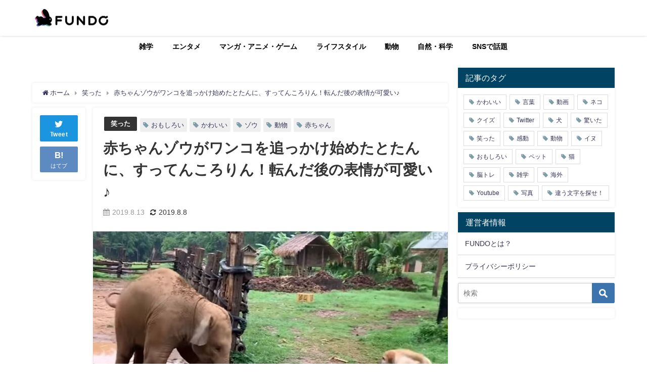

--- FILE ---
content_type: text/html; charset=UTF-8
request_url: https://fundo.jp/259111
body_size: 31781
content:
<!DOCTYPE html>
<html lang="ja">
<head>
<meta charset="utf-8">
<meta http-equiv="X-UA-Compatible" content="IE=edge">
<meta name="viewport" content="width=device-width, initial-scale=1" />
<title>赤ちゃんゾウがワンコを追っかけ始めたとたんに、すってんころりん！転んだ後の表情が可愛い♪</title>
<meta name="description" content="赤ちゃんゾウがお友達のワンコを追いかけ始めたかと思いきや、その瞬間に足を滑らせてすっ転んでしまうという可愛らしいアクシデント。そんな決定的な瞬間を撮影した動画をご紹介します！ 追っかけ始めたとたん… ">
<meta name="thumbnail" content="https://fundo.jp/wp-content/uploads/2019/07/main-83-120x80.jpg" /><meta name="robots" content="archive, follow, index">
<!-- Diver OGP -->
<meta property="og:locale" content="ja_JP" />
<meta property="og:title" content="赤ちゃんゾウがワンコを追っかけ始めたとたんに、すってんころりん！転んだ後の表情が可愛い♪" />
<meta property="og:description" content="赤ちゃんゾウがお友達のワンコを追いかけ始めたかと思いきや、その瞬間に足を滑らせてすっ転んでしまうという可愛らしいアクシデント。そんな決定的な瞬間を撮影した動画をご紹介します！ 追っかけ始めたとたん… " />
<meta property="og:type" content="article" />
<meta property="og:url" content="https://fundo.jp/259111" />
<meta property="og:image" content="https://fundo.jp/wp-content/uploads/2019/07/main-83.jpg" />
<meta property="og:site_name" content="FUNDO" />
<meta name="twitter:site" content="Fundojp" />
<meta name="twitter:card" content="summary_large_image" />
<meta name="twitter:title" content="赤ちゃんゾウがワンコを追っかけ始めたとたんに、すってんころりん！転んだ後の表情が可愛い♪" />
<meta name="twitter:url" content="https://fundo.jp/259111" />
<meta name="twitter:description" content="赤ちゃんゾウがお友達のワンコを追いかけ始めたかと思いきや、その瞬間に足を滑らせてすっ転んでしまうという可愛らしいアクシデント。そんな決定的な瞬間を撮影した動画をご紹介します！ 追っかけ始めたとたん… " />
<meta name="twitter:image" content="https://fundo.jp/wp-content/uploads/2019/07/main-83.jpg" />
<meta property="fb:admins" content="1382265465379932">
<meta property="fb:app_id" content="132037640838102">
<!-- / Diver OGP -->
<link rel="canonical" href="https://fundo.jp/259111">
<link rel="shortcut icon" href="https://fundo.jp/favicon.ico">
<!--[if IE]>
		<link rel="shortcut icon" href="">
<![endif]-->
<link rel="apple-touch-icon" href="" />
	<link rel="amphtml" href="https://fundo.jp/259111?amp=1">
	<style>img:is([sizes="auto" i], [sizes^="auto," i]) { contain-intrinsic-size: 3000px 1500px }</style>
	
<!-- Search Engine Optimization by Rank Math - https://rankmath.com/ -->
<meta name="description" content="赤ちゃんゾウがお友達のワンコを追いかけ始めたかと思いきや、その瞬間に足を滑らせてすっ転んでしまうという可愛らしいアクシデント。そんな決定的な瞬間を撮影した動画をご紹介します！"/>
<meta name="robots" content="follow, index, max-snippet:-1, max-video-preview:-1, max-image-preview:large"/>
<link rel="canonical" href="https://fundo.jp/259111" />
<meta property="og:locale" content="ja_JP" />
<meta property="og:type" content="article" />
<meta property="og:title" content="赤ちゃんゾウがワンコを追っかけ始めたとたんに、すってんころりん！転んだ後の表情が可愛い♪ - FUNDO" />
<meta property="og:description" content="赤ちゃんゾウがお友達のワンコを追いかけ始めたかと思いきや、その瞬間に足を滑らせてすっ転んでしまうという可愛らしいアクシデント。そんな決定的な瞬間を撮影した動画をご紹介します！" />
<meta property="og:url" content="https://fundo.jp/259111" />
<meta property="og:site_name" content="FUNDO" />
<meta property="article:tag" content="おもしろい" />
<meta property="article:tag" content="かわいい" />
<meta property="article:tag" content="ゾウ" />
<meta property="article:tag" content="動物" />
<meta property="article:tag" content="赤ちゃん" />
<meta property="article:section" content="笑った" />
<meta property="og:image" content="https://fundo.jp/wp-content/uploads/2019/07/main-83.jpg" />
<meta property="og:image:secure_url" content="https://fundo.jp/wp-content/uploads/2019/07/main-83.jpg" />
<meta property="og:image:width" content="750" />
<meta property="og:image:height" content="500" />
<meta property="og:image:alt" content="赤ちゃんゾウがワンコを追っかけ始めたとたんに、すってんころりん！転んだ後の表情が可愛い♪" />
<meta property="og:image:type" content="image/jpeg" />
<meta property="article:published_time" content="2019-08-13T10:00:52+09:00" />
<meta name="twitter:card" content="summary_large_image" />
<meta name="twitter:title" content="赤ちゃんゾウがワンコを追っかけ始めたとたんに、すってんころりん！転んだ後の表情が可愛い♪ - FUNDO" />
<meta name="twitter:description" content="赤ちゃんゾウがお友達のワンコを追いかけ始めたかと思いきや、その瞬間に足を滑らせてすっ転んでしまうという可愛らしいアクシデント。そんな決定的な瞬間を撮影した動画をご紹介します！" />
<meta name="twitter:image" content="https://fundo.jp/wp-content/uploads/2019/07/main-83.jpg" />
<script type="application/ld+json" class="rank-math-schema">{"@context":"https://schema.org","@graph":[{"@type":"Organization","@id":"https://fundo.jp/#organization","name":"FUNDO","url":"https://fundo.jp"},{"@type":"WebSite","@id":"https://fundo.jp/#website","url":"https://fundo.jp","name":"FUNDO","publisher":{"@id":"https://fundo.jp/#organization"},"inLanguage":"ja"},{"@type":"ImageObject","@id":"https://fundo.jp/wp-content/uploads/2019/07/main-83.jpg","url":"https://fundo.jp/wp-content/uploads/2019/07/main-83.jpg","width":"750","height":"500","inLanguage":"ja"},{"@type":"WebPage","@id":"https://fundo.jp/259111#webpage","url":"https://fundo.jp/259111","name":"\u8d64\u3061\u3083\u3093\u30be\u30a6\u304c\u30ef\u30f3\u30b3\u3092\u8ffd\u3063\u304b\u3051\u59cb\u3081\u305f\u3068\u305f\u3093\u306b\u3001\u3059\u3063\u3066\u3093\u3053\u308d\u308a\u3093\uff01\u8ee2\u3093\u3060\u5f8c\u306e\u8868\u60c5\u304c\u53ef\u611b\u3044\u266a - FUNDO","datePublished":"2019-08-13T10:00:52+09:00","dateModified":"2019-08-13T10:00:52+09:00","isPartOf":{"@id":"https://fundo.jp/#website"},"primaryImageOfPage":{"@id":"https://fundo.jp/wp-content/uploads/2019/07/main-83.jpg"},"inLanguage":"ja"},{"@type":"Person","@id":"https://fundo.jp/author/fundo3","name":"FUNDO(TPT)","url":"https://fundo.jp/author/fundo3","image":{"@type":"ImageObject","@id":"https://secure.gravatar.com/avatar/c70be76bc3d2163435b5ce693d1ec776bc6ea050e29ce0ad5183cbb81c22acef?s=96&amp;d=mm&amp;r=g","url":"https://secure.gravatar.com/avatar/c70be76bc3d2163435b5ce693d1ec776bc6ea050e29ce0ad5183cbb81c22acef?s=96&amp;d=mm&amp;r=g","caption":"FUNDO(TPT)","inLanguage":"ja"},"worksFor":{"@id":"https://fundo.jp/#organization"}},{"@type":"NewsArticle","headline":"\u8d64\u3061\u3083\u3093\u30be\u30a6\u304c\u30ef\u30f3\u30b3\u3092\u8ffd\u3063\u304b\u3051\u59cb\u3081\u305f\u3068\u305f\u3093\u306b\u3001\u3059\u3063\u3066\u3093\u3053\u308d\u308a\u3093\uff01\u8ee2\u3093\u3060\u5f8c\u306e\u8868\u60c5\u304c\u53ef\u611b\u3044\u266a - FUNDO","datePublished":"2019-08-13T10:00:52+09:00","dateModified":"2019-08-13T10:00:52+09:00","articleSection":"\u7b11\u3063\u305f","author":{"@id":"https://fundo.jp/author/fundo3","name":"FUNDO(TPT)"},"publisher":{"@id":"https://fundo.jp/#organization"},"description":"\u8d64\u3061\u3083\u3093\u30be\u30a6\u304c\u304a\u53cb\u9054\u306e\u30ef\u30f3\u30b3\u3092\u8ffd\u3044\u304b\u3051\u59cb\u3081\u305f\u304b\u3068\u601d\u3044\u304d\u3084\u3001\u305d\u306e\u77ac\u9593\u306b\u8db3\u3092\u6ed1\u3089\u305b\u3066\u3059\u3063\u8ee2\u3093\u3067\u3057\u307e\u3046\u3068\u3044\u3046\u53ef\u611b\u3089\u3057\u3044\u30a2\u30af\u30b7\u30c7\u30f3\u30c8\u3002\u305d\u3093\u306a\u6c7a\u5b9a\u7684\u306a\u77ac\u9593\u3092\u64ae\u5f71\u3057\u305f\u52d5\u753b\u3092\u3054\u7d39\u4ecb\u3057\u307e\u3059\uff01","name":"\u8d64\u3061\u3083\u3093\u30be\u30a6\u304c\u30ef\u30f3\u30b3\u3092\u8ffd\u3063\u304b\u3051\u59cb\u3081\u305f\u3068\u305f\u3093\u306b\u3001\u3059\u3063\u3066\u3093\u3053\u308d\u308a\u3093\uff01\u8ee2\u3093\u3060\u5f8c\u306e\u8868\u60c5\u304c\u53ef\u611b\u3044\u266a - FUNDO","@id":"https://fundo.jp/259111#richSnippet","isPartOf":{"@id":"https://fundo.jp/259111#webpage"},"image":{"@id":"https://fundo.jp/wp-content/uploads/2019/07/main-83.jpg"},"inLanguage":"ja","mainEntityOfPage":{"@id":"https://fundo.jp/259111#webpage"}}]}</script>
<!-- /Rank Math WordPress SEO プラグイン -->

<link rel='dns-prefetch' href='//cdnjs.cloudflare.com' />
<link rel='dns-prefetch' href='//stats.wp.com' />
<link rel='dns-prefetch' href='//www.googletagmanager.com' />
<link rel='dns-prefetch' href='//pagead2.googlesyndication.com' />
<link rel='dns-prefetch' href='//fundingchoicesmessages.google.com' />
<link rel="alternate" type="application/rss+xml" title="FUNDO &raquo; フィード" href="https://fundo.jp/feed" />
<link rel='stylesheet'  href='https://fundo.jp/wp-includes/css/dist/block-library/style.min.css?ver=6.8.3&#038;theme=4.7.7'  media='all'>
<style id='classic-theme-styles-inline-css' type='text/css'>
/*! This file is auto-generated */
.wp-block-button__link{color:#fff;background-color:#32373c;border-radius:9999px;box-shadow:none;text-decoration:none;padding:calc(.667em + 2px) calc(1.333em + 2px);font-size:1.125em}.wp-block-file__button{background:#32373c;color:#fff;text-decoration:none}
</style>
<link rel='stylesheet'  href='https://fundo.jp/wp-includes/js/mediaelement/mediaelementplayer-legacy.min.css?ver=4.2.17&#038;theme=4.7.7'  media='all'>
<link rel='stylesheet'  href='https://fundo.jp/wp-includes/js/mediaelement/wp-mediaelement.min.css?ver=6.8.3&#038;theme=4.7.7'  media='all'>
<style id='jetpack-sharing-buttons-style-inline-css' type='text/css'>
.jetpack-sharing-buttons__services-list{display:flex;flex-direction:row;flex-wrap:wrap;gap:0;list-style-type:none;margin:5px;padding:0}.jetpack-sharing-buttons__services-list.has-small-icon-size{font-size:12px}.jetpack-sharing-buttons__services-list.has-normal-icon-size{font-size:16px}.jetpack-sharing-buttons__services-list.has-large-icon-size{font-size:24px}.jetpack-sharing-buttons__services-list.has-huge-icon-size{font-size:36px}@media print{.jetpack-sharing-buttons__services-list{display:none!important}}.editor-styles-wrapper .wp-block-jetpack-sharing-buttons{gap:0;padding-inline-start:0}ul.jetpack-sharing-buttons__services-list.has-background{padding:1.25em 2.375em}
</style>
<style id='global-styles-inline-css' type='text/css'>
:root{--wp--preset--aspect-ratio--square: 1;--wp--preset--aspect-ratio--4-3: 4/3;--wp--preset--aspect-ratio--3-4: 3/4;--wp--preset--aspect-ratio--3-2: 3/2;--wp--preset--aspect-ratio--2-3: 2/3;--wp--preset--aspect-ratio--16-9: 16/9;--wp--preset--aspect-ratio--9-16: 9/16;--wp--preset--color--black: #000;--wp--preset--color--cyan-bluish-gray: #abb8c3;--wp--preset--color--white: #fff;--wp--preset--color--pale-pink: #f78da7;--wp--preset--color--vivid-red: #cf2e2e;--wp--preset--color--luminous-vivid-orange: #ff6900;--wp--preset--color--luminous-vivid-amber: #fcb900;--wp--preset--color--light-green-cyan: #7bdcb5;--wp--preset--color--vivid-green-cyan: #00d084;--wp--preset--color--pale-cyan-blue: #8ed1fc;--wp--preset--color--vivid-cyan-blue: #0693e3;--wp--preset--color--vivid-purple: #9b51e0;--wp--preset--color--light-blue: #70b8f1;--wp--preset--color--light-red: #ff8178;--wp--preset--color--light-green: #2ac113;--wp--preset--color--light-yellow: #ffe822;--wp--preset--color--light-orange: #ffa30d;--wp--preset--color--blue: #00f;--wp--preset--color--red: #f00;--wp--preset--color--purple: #674970;--wp--preset--color--gray: #ccc;--wp--preset--gradient--vivid-cyan-blue-to-vivid-purple: linear-gradient(135deg,rgba(6,147,227,1) 0%,rgb(155,81,224) 100%);--wp--preset--gradient--light-green-cyan-to-vivid-green-cyan: linear-gradient(135deg,rgb(122,220,180) 0%,rgb(0,208,130) 100%);--wp--preset--gradient--luminous-vivid-amber-to-luminous-vivid-orange: linear-gradient(135deg,rgba(252,185,0,1) 0%,rgba(255,105,0,1) 100%);--wp--preset--gradient--luminous-vivid-orange-to-vivid-red: linear-gradient(135deg,rgba(255,105,0,1) 0%,rgb(207,46,46) 100%);--wp--preset--gradient--very-light-gray-to-cyan-bluish-gray: linear-gradient(135deg,rgb(238,238,238) 0%,rgb(169,184,195) 100%);--wp--preset--gradient--cool-to-warm-spectrum: linear-gradient(135deg,rgb(74,234,220) 0%,rgb(151,120,209) 20%,rgb(207,42,186) 40%,rgb(238,44,130) 60%,rgb(251,105,98) 80%,rgb(254,248,76) 100%);--wp--preset--gradient--blush-light-purple: linear-gradient(135deg,rgb(255,206,236) 0%,rgb(152,150,240) 100%);--wp--preset--gradient--blush-bordeaux: linear-gradient(135deg,rgb(254,205,165) 0%,rgb(254,45,45) 50%,rgb(107,0,62) 100%);--wp--preset--gradient--luminous-dusk: linear-gradient(135deg,rgb(255,203,112) 0%,rgb(199,81,192) 50%,rgb(65,88,208) 100%);--wp--preset--gradient--pale-ocean: linear-gradient(135deg,rgb(255,245,203) 0%,rgb(182,227,212) 50%,rgb(51,167,181) 100%);--wp--preset--gradient--electric-grass: linear-gradient(135deg,rgb(202,248,128) 0%,rgb(113,206,126) 100%);--wp--preset--gradient--midnight: linear-gradient(135deg,rgb(2,3,129) 0%,rgb(40,116,252) 100%);--wp--preset--font-size--small: 13px;--wp--preset--font-size--medium: 20px;--wp--preset--font-size--large: 36px;--wp--preset--font-size--x-large: 42px;--wp--preset--spacing--20: 0.44rem;--wp--preset--spacing--30: 0.67rem;--wp--preset--spacing--40: 1rem;--wp--preset--spacing--50: 1.5rem;--wp--preset--spacing--60: 2.25rem;--wp--preset--spacing--70: 3.38rem;--wp--preset--spacing--80: 5.06rem;--wp--preset--shadow--natural: 6px 6px 9px rgba(0, 0, 0, 0.2);--wp--preset--shadow--deep: 12px 12px 50px rgba(0, 0, 0, 0.4);--wp--preset--shadow--sharp: 6px 6px 0px rgba(0, 0, 0, 0.2);--wp--preset--shadow--outlined: 6px 6px 0px -3px rgba(255, 255, 255, 1), 6px 6px rgba(0, 0, 0, 1);--wp--preset--shadow--crisp: 6px 6px 0px rgba(0, 0, 0, 1);}:where(.is-layout-flex){gap: 0.5em;}:where(.is-layout-grid){gap: 0.5em;}body .is-layout-flex{display: flex;}.is-layout-flex{flex-wrap: wrap;align-items: center;}.is-layout-flex > :is(*, div){margin: 0;}body .is-layout-grid{display: grid;}.is-layout-grid > :is(*, div){margin: 0;}:where(.wp-block-columns.is-layout-flex){gap: 2em;}:where(.wp-block-columns.is-layout-grid){gap: 2em;}:where(.wp-block-post-template.is-layout-flex){gap: 1.25em;}:where(.wp-block-post-template.is-layout-grid){gap: 1.25em;}.has-black-color{color: var(--wp--preset--color--black) !important;}.has-cyan-bluish-gray-color{color: var(--wp--preset--color--cyan-bluish-gray) !important;}.has-white-color{color: var(--wp--preset--color--white) !important;}.has-pale-pink-color{color: var(--wp--preset--color--pale-pink) !important;}.has-vivid-red-color{color: var(--wp--preset--color--vivid-red) !important;}.has-luminous-vivid-orange-color{color: var(--wp--preset--color--luminous-vivid-orange) !important;}.has-luminous-vivid-amber-color{color: var(--wp--preset--color--luminous-vivid-amber) !important;}.has-light-green-cyan-color{color: var(--wp--preset--color--light-green-cyan) !important;}.has-vivid-green-cyan-color{color: var(--wp--preset--color--vivid-green-cyan) !important;}.has-pale-cyan-blue-color{color: var(--wp--preset--color--pale-cyan-blue) !important;}.has-vivid-cyan-blue-color{color: var(--wp--preset--color--vivid-cyan-blue) !important;}.has-vivid-purple-color{color: var(--wp--preset--color--vivid-purple) !important;}.has-black-background-color{background-color: var(--wp--preset--color--black) !important;}.has-cyan-bluish-gray-background-color{background-color: var(--wp--preset--color--cyan-bluish-gray) !important;}.has-white-background-color{background-color: var(--wp--preset--color--white) !important;}.has-pale-pink-background-color{background-color: var(--wp--preset--color--pale-pink) !important;}.has-vivid-red-background-color{background-color: var(--wp--preset--color--vivid-red) !important;}.has-luminous-vivid-orange-background-color{background-color: var(--wp--preset--color--luminous-vivid-orange) !important;}.has-luminous-vivid-amber-background-color{background-color: var(--wp--preset--color--luminous-vivid-amber) !important;}.has-light-green-cyan-background-color{background-color: var(--wp--preset--color--light-green-cyan) !important;}.has-vivid-green-cyan-background-color{background-color: var(--wp--preset--color--vivid-green-cyan) !important;}.has-pale-cyan-blue-background-color{background-color: var(--wp--preset--color--pale-cyan-blue) !important;}.has-vivid-cyan-blue-background-color{background-color: var(--wp--preset--color--vivid-cyan-blue) !important;}.has-vivid-purple-background-color{background-color: var(--wp--preset--color--vivid-purple) !important;}.has-black-border-color{border-color: var(--wp--preset--color--black) !important;}.has-cyan-bluish-gray-border-color{border-color: var(--wp--preset--color--cyan-bluish-gray) !important;}.has-white-border-color{border-color: var(--wp--preset--color--white) !important;}.has-pale-pink-border-color{border-color: var(--wp--preset--color--pale-pink) !important;}.has-vivid-red-border-color{border-color: var(--wp--preset--color--vivid-red) !important;}.has-luminous-vivid-orange-border-color{border-color: var(--wp--preset--color--luminous-vivid-orange) !important;}.has-luminous-vivid-amber-border-color{border-color: var(--wp--preset--color--luminous-vivid-amber) !important;}.has-light-green-cyan-border-color{border-color: var(--wp--preset--color--light-green-cyan) !important;}.has-vivid-green-cyan-border-color{border-color: var(--wp--preset--color--vivid-green-cyan) !important;}.has-pale-cyan-blue-border-color{border-color: var(--wp--preset--color--pale-cyan-blue) !important;}.has-vivid-cyan-blue-border-color{border-color: var(--wp--preset--color--vivid-cyan-blue) !important;}.has-vivid-purple-border-color{border-color: var(--wp--preset--color--vivid-purple) !important;}.has-vivid-cyan-blue-to-vivid-purple-gradient-background{background: var(--wp--preset--gradient--vivid-cyan-blue-to-vivid-purple) !important;}.has-light-green-cyan-to-vivid-green-cyan-gradient-background{background: var(--wp--preset--gradient--light-green-cyan-to-vivid-green-cyan) !important;}.has-luminous-vivid-amber-to-luminous-vivid-orange-gradient-background{background: var(--wp--preset--gradient--luminous-vivid-amber-to-luminous-vivid-orange) !important;}.has-luminous-vivid-orange-to-vivid-red-gradient-background{background: var(--wp--preset--gradient--luminous-vivid-orange-to-vivid-red) !important;}.has-very-light-gray-to-cyan-bluish-gray-gradient-background{background: var(--wp--preset--gradient--very-light-gray-to-cyan-bluish-gray) !important;}.has-cool-to-warm-spectrum-gradient-background{background: var(--wp--preset--gradient--cool-to-warm-spectrum) !important;}.has-blush-light-purple-gradient-background{background: var(--wp--preset--gradient--blush-light-purple) !important;}.has-blush-bordeaux-gradient-background{background: var(--wp--preset--gradient--blush-bordeaux) !important;}.has-luminous-dusk-gradient-background{background: var(--wp--preset--gradient--luminous-dusk) !important;}.has-pale-ocean-gradient-background{background: var(--wp--preset--gradient--pale-ocean) !important;}.has-electric-grass-gradient-background{background: var(--wp--preset--gradient--electric-grass) !important;}.has-midnight-gradient-background{background: var(--wp--preset--gradient--midnight) !important;}.has-small-font-size{font-size: var(--wp--preset--font-size--small) !important;}.has-medium-font-size{font-size: var(--wp--preset--font-size--medium) !important;}.has-large-font-size{font-size: var(--wp--preset--font-size--large) !important;}.has-x-large-font-size{font-size: var(--wp--preset--font-size--x-large) !important;}
:where(.wp-block-post-template.is-layout-flex){gap: 1.25em;}:where(.wp-block-post-template.is-layout-grid){gap: 1.25em;}
:where(.wp-block-columns.is-layout-flex){gap: 2em;}:where(.wp-block-columns.is-layout-grid){gap: 2em;}
:root :where(.wp-block-pullquote){font-size: 1.5em;line-height: 1.6;}
</style>
<link rel='stylesheet'  href='https://fundo.jp/wp-includes/css/dashicons.min.css?ver=6.8.3&#038;theme=4.7.7'  media='all'>
<link rel='stylesheet'  href='https://fundo.jp/wp-includes/css/admin-bar.min.css?ver=6.8.3&#038;theme=4.7.7'  media='all'>
<style id='admin-bar-inline-css' type='text/css'>

    /* Hide CanvasJS credits for P404 charts specifically */
    #p404RedirectChart .canvasjs-chart-credit {
        display: none !important;
    }
    
    #p404RedirectChart canvas {
        border-radius: 6px;
    }

    .p404-redirect-adminbar-weekly-title {
        font-weight: bold;
        font-size: 14px;
        color: #fff;
        margin-bottom: 6px;
    }

    #wpadminbar #wp-admin-bar-p404_free_top_button .ab-icon:before {
        content: "\f103";
        color: #dc3545;
        top: 3px;
    }
    
    #wp-admin-bar-p404_free_top_button .ab-item {
        min-width: 80px !important;
        padding: 0px !important;
    }
    
    /* Ensure proper positioning and z-index for P404 dropdown */
    .p404-redirect-adminbar-dropdown-wrap { 
        min-width: 0; 
        padding: 0;
        position: static !important;
    }
    
    #wpadminbar #wp-admin-bar-p404_free_top_button_dropdown {
        position: static !important;
    }
    
    #wpadminbar #wp-admin-bar-p404_free_top_button_dropdown .ab-item {
        padding: 0 !important;
        margin: 0 !important;
    }
    
    .p404-redirect-dropdown-container {
        min-width: 340px;
        padding: 18px 18px 12px 18px;
        background: #23282d !important;
        color: #fff;
        border-radius: 12px;
        box-shadow: 0 8px 32px rgba(0,0,0,0.25);
        margin-top: 10px;
        position: relative !important;
        z-index: 999999 !important;
        display: block !important;
        border: 1px solid #444;
    }
    
    /* Ensure P404 dropdown appears on hover */
    #wpadminbar #wp-admin-bar-p404_free_top_button .p404-redirect-dropdown-container { 
        display: none !important;
    }
    
    #wpadminbar #wp-admin-bar-p404_free_top_button:hover .p404-redirect-dropdown-container { 
        display: block !important;
    }
    
    #wpadminbar #wp-admin-bar-p404_free_top_button:hover #wp-admin-bar-p404_free_top_button_dropdown .p404-redirect-dropdown-container {
        display: block !important;
    }
    
    .p404-redirect-card {
        background: #2c3338;
        border-radius: 8px;
        padding: 18px 18px 12px 18px;
        box-shadow: 0 2px 8px rgba(0,0,0,0.07);
        display: flex;
        flex-direction: column;
        align-items: flex-start;
        border: 1px solid #444;
    }
    
    .p404-redirect-btn {
        display: inline-block;
        background: #dc3545;
        color: #fff !important;
        font-weight: bold;
        padding: 5px 22px;
        border-radius: 8px;
        text-decoration: none;
        font-size: 17px;
        transition: background 0.2s, box-shadow 0.2s;
        margin-top: 8px;
        box-shadow: 0 2px 8px rgba(220,53,69,0.15);
        text-align: center;
        line-height: 1.6;
    }
    
    .p404-redirect-btn:hover {
        background: #c82333;
        color: #fff !important;
        box-shadow: 0 4px 16px rgba(220,53,69,0.25);
    }
    
    /* Prevent conflicts with other admin bar dropdowns */
    #wpadminbar .ab-top-menu > li:hover > .ab-item,
    #wpadminbar .ab-top-menu > li.hover > .ab-item {
        z-index: auto;
    }
    
    #wpadminbar #wp-admin-bar-p404_free_top_button:hover > .ab-item {
        z-index: 999998 !important;
    }
    
</style>
<link rel='stylesheet'  href='https://fundo.jp/wp-content/plugins/contact-form-7/includes/css/styles.css?ver=6.1.2&#038;theme=4.7.7'  media='all'>
<link rel='stylesheet'  href='https://fundo.jp/wp-content/plugins/easy-table-of-contents/assets/css/screen.min.css?ver=2.0.76&#038;theme=4.7.7'  media='all'>
<style id='ez-toc-inline-css' type='text/css'>
div#ez-toc-container .ez-toc-title {font-size: 120%;}div#ez-toc-container .ez-toc-title {font-weight: 500;}div#ez-toc-container ul li , div#ez-toc-container ul li a {font-size: 95%;}div#ez-toc-container ul li , div#ez-toc-container ul li a {font-weight: 500;}div#ez-toc-container nav ul ul li {font-size: 90%;}
.ez-toc-container-direction {direction: ltr;}.ez-toc-counter ul{counter-reset: item ;}.ez-toc-counter nav ul li a::before {content: counters(item, '.', decimal) '. ';display: inline-block;counter-increment: item;flex-grow: 0;flex-shrink: 0;margin-right: .2em; float: left; }.ez-toc-widget-direction {direction: ltr;}.ez-toc-widget-container ul{counter-reset: item ;}.ez-toc-widget-container nav ul li a::before {content: counters(item, '.', decimal) '. ';display: inline-block;counter-increment: item;flex-grow: 0;flex-shrink: 0;margin-right: .2em; float: left; }
</style>
<link rel='stylesheet'  href='https://fundo.jp/wp-content/themes/diver/style.min.css?theme=4.7.7'  media='all'>
<link rel='stylesheet'  href='https://fundo.jp/wp-content/themes/diver_child/style.css?theme=4.7.7'  media='all'>
<link rel='stylesheet'  href='https://fundo.jp/wp-content/themes/diver/lib/functions/editor/gutenberg/blocks.min.css?ver=6.8.3&#038;theme=4.7.7'  media='all'>
<link rel='stylesheet'  href='https://cdnjs.cloudflare.com/ajax/libs/Swiper/4.5.0/css/swiper.min.css'  media='all'>
<link rel='stylesheet'  href='https://fundo.jp/wp-content/plugins/easy-fancybox/fancybox/1.5.4/jquery.fancybox.min.css?ver=6.8.3&#038;theme=4.7.7'  media='screen'>


<link rel="https://api.w.org/" href="https://fundo.jp/wp-json/" /><link rel="alternate" title="JSON" type="application/json" href="https://fundo.jp/wp-json/wp/v2/posts/259111" /><link rel="EditURI" type="application/rsd+xml" title="RSD" href="https://fundo.jp/xmlrpc.php?rsd" />
<meta name="generator" content="WordPress 6.8.3" />
<link rel='shortlink' href='https://fundo.jp/?p=259111' />
<link rel="alternate" title="oEmbed (JSON)" type="application/json+oembed" href="https://fundo.jp/wp-json/oembed/1.0/embed?url=https%3A%2F%2Ffundo.jp%2F259111" />
<link rel="alternate" title="oEmbed (XML)" type="text/xml+oembed" href="https://fundo.jp/wp-json/oembed/1.0/embed?url=https%3A%2F%2Ffundo.jp%2F259111&#038;format=xml" />
<meta name="generator" content="Site Kit by Google 1.164.0" />                
        	<style>img#wpstats{display:none}</style>
		      
      <!-- ✅ Google Publisher Tag（GPT） -->


<!-- ✅ サイト認証 -->
<meta name="google-site-verification" content="aPxJ62LdM4-QhaWFyLt2sW5M4C6-vAXCQ07XI6-Rsi0" />
<meta name="dailymotion-domain-verification" content="dm3kg1g6czuklywwj" />
<meta name="p:domain_verify" content="0bc24341a375070e15dbc9990fba49bf" />
<meta name="robots" content="max-image-preview:large" />

<!-- ✅ Taboola（記事下レコメンド） -->


<!-- ✅ Taboola Push通知用（必要であれば） -->

<script data-jetpack-boost="ignore" type="application/ld+json">{
            "@context" : "http://schema.org",
            "@type" : "Article",
            "mainEntityOfPage":{ 
                  "@type":"WebPage", 
                  "@id":"https://fundo.jp/259111" 
                }, 
            "headline" : "赤ちゃんゾウがワンコを追っかけ始めたとたんに、すってんころりん！転んだ後の表情が可愛い♪",
            "author" : {
                 "@type" : "Person",
                 "name" : "FUNDO(TPT)",
                 "url" : "https://fundo.jp/author/fundo3"
                 },
            "datePublished" : "2019-08-13T10:00:52+0900",
            "dateModified" : "2019-08-08T16:56:09+0900",
            "image" : {
                 "@type" : "ImageObject",
                 "url" : "https://fundo.jp/wp-content/uploads/2019/07/main-83.jpg",
                 "width" : "750",
                 "height" : "500"
                 },
            "articleSection" : "笑った",
            "url" : "https://fundo.jp/259111",
            "publisher" : {
               "@type" : "Organization",
               "name" : "FUNDO"
              },
            "logo" : {
                 "@type" : "ImageObject",
                 "url" : "https://fundo.jp/wp-content/uploads/2020/08/logo_150825moji_R-1.png"}
            },
            "description" : "赤ちゃんゾウがお友達のワンコを追いかけ始めたかと思いきや、その瞬間に足を滑らせてすっ転んでしまうという可愛らしいアクシデント。そんな決定的な瞬間を撮影した動画をご紹介します！ 追っかけ始めたとたん… "}</script><style>body{background-image:url()}</style><style>#onlynav ul ul,#nav_fixed #nav ul ul,.header-logo #nav ul ul{visibility:hidden;opacity:0;transition:.2s ease-in-out;transform:translateY(10px)}#onlynav ul ul ul,#nav_fixed #nav ul ul ul,.header-logo #nav ul ul ul{transform:translateX(-20px) translateY(0)}#onlynav ul li:hover>ul,#nav_fixed #nav ul li:hover>ul,.header-logo #nav ul li:hover>ul{visibility:visible;opacity:1;transform:translateY(0)}#onlynav ul ul li:hover>ul,#nav_fixed #nav ul ul li:hover>ul,.header-logo #nav ul ul li:hover>ul{transform:translateX(0) translateY(0)}</style><style>body{background-color:#fff;color:#333}a{color:#335}a:hover{color:#6495ed}.content{color:#000}.content a{color:#6f97bc}.content a:hover{color:#6495ed}.header-wrap,#header ul.sub-menu,#header ul.children,#scrollnav,.description_sp{background:#fff;color:#333}.header-wrap a,#scrollnav a,div.logo_title{color:#335}.header-wrap a:hover,div.logo_title:hover{color:#6495ed}.drawer-nav-btn span{background-color:#335}.drawer-nav-btn:before,.drawer-nav-btn:after{border-color:#335}#scrollnav ul li a{background:rgba(255,255,255,.8);color:#505050}.header_small_menu{background:#5d8ac1;color:#fff}.header_small_menu a{color:#fff}.header_small_menu a:hover{color:#6495ed}#nav_fixed.fixed,#nav_fixed #nav ul ul{background:#fff;color:#333}#nav_fixed.fixed a,#nav_fixed .logo_title{color:#335}#nav_fixed.fixed a:hover{color:#6495ed}#nav_fixed .drawer-nav-btn:before,#nav_fixed .drawer-nav-btn:after{border-color:#335}#nav_fixed .drawer-nav-btn span{background-color:#335}#onlynav{background:#fff;color:#000}#onlynav ul li a{color:#000}#onlynav ul ul.sub-menu{background:#fff}#onlynav div>ul>li>a:before{border-color:#000}#onlynav ul>li:hover>a:hover,#onlynav ul>li:hover>a,#onlynav ul>li:hover li:hover>a,#onlynav ul li:hover ul li ul li:hover>a{background:#5d8ac1;color:#fff}#onlynav ul li ul li ul:before{border-left-color:#fff}#onlynav ul li:last-child ul li ul:before{border-right-color:#fff}#bigfooter{background:#fff;color:#333}#bigfooter a{color:#335}#bigfooter a:hover{color:#6495ed}#footer{background:#fff;color:#999}#footer a{color:#335}#footer a:hover{color:#6495ed}#sidebar .widget{background:#fff;color:#333}#sidebar .widget a{color:#335}#sidebar .widget a:hover{color:#6495ed}.post-box-contents,#main-wrap #pickup_posts_container img,.hentry,#single-main .post-sub,.navigation,.single_thumbnail,.in_loop,#breadcrumb,.pickup-cat-list,.maintop-widget,.mainbottom-widget,#share_plz,.sticky-post-box,.catpage_content_wrap,.cat-post-main{background:#fff}.post-box{border-color:#eee}.drawer_content_title,.searchbox_content_title{background:#eee;color:#333}.drawer-nav,#header_search{background:#fff}.drawer-nav,.drawer-nav a,#header_search,#header_search a{color:#000}#footer_sticky_menu{background:rgba(255,255,255,.8)}.footermenu_col{background:rgba(255,255,255,.8);color:#333}a.page-numbers{background:#afafaf;color:#fff}.pagination .current{background:#607d8b;color:#fff}</style><style>@media screen and (min-width:1201px){#main-wrap,.header-wrap .header-logo,.header_small_content,.bigfooter_wrap,.footer_content,.container_top_widget,.container_bottom_widget{width:90%}}@media screen and (max-width:1200px){#main-wrap,.header-wrap .header-logo,.header_small_content,.bigfooter_wrap,.footer_content,.container_top_widget,.container_bottom_widget{width:96%}}@media screen and (max-width:768px){#main-wrap,.header-wrap .header-logo,.header_small_content,.bigfooter_wrap,.footer_content,.container_top_widget,.container_bottom_widget{width:100%}}@media screen and (min-width:960px){#sidebar{width:310px}}#pickup_posts_container li>a,.post-box-thumbnail__wrap::before{padding-top:56.25%}</style><style>@media screen and (min-width:1201px){#main-wrap{width:90%}}@media screen and (max-width:1200px){#main-wrap{width:96%}}</style>
<!-- Site Kit が追加した Google AdSense メタタグ -->
<meta name="google-adsense-platform-account" content="ca-host-pub-2644536267352236">
<meta name="google-adsense-platform-domain" content="sitekit.withgoogle.com">
<!-- Site Kit が追加した End Google AdSense メタタグ -->

<!-- Google AdSense スニペット (Site Kit が追加) -->


<!-- (ここまで) Google AdSense スニペット (Site Kit が追加) -->

<!-- Site Kit によって追加された「Google AdSense 広告ブロックによる損失収益の回復」スニペット -->

<!-- Site Kit によって追加された「Google AdSense 広告ブロックによる損失収益の回復」スニペットを終了 -->

<!-- Site Kit によって追加された「Google AdSense 広告ブロックによる損失収益の回復エラー保護」スニペット -->

<!-- Site Kit によって追加された「Google AdSense 広告ブロックによる損失収益の回復エラー保護」スニペットを終了 -->
<link rel="icon" href="https://fundo.jp/wp-content/uploads/2019/08/cropped-【psd変換】Icon_150825-32x32.png" sizes="32x32" />
<link rel="icon" href="https://fundo.jp/wp-content/uploads/2019/08/cropped-【psd変換】Icon_150825-192x192.png" sizes="192x192" />
<link rel="apple-touch-icon" href="https://fundo.jp/wp-content/uploads/2019/08/cropped-【psd変換】Icon_150825-180x180.png" />
<meta name="msapplication-TileImage" content="https://fundo.jp/wp-content/uploads/2019/08/cropped-【psd変換】Icon_150825-270x270.png" />
		<style type="text/css" id="wp-custom-css">
			div#ez-toc-container{margin: 30px auto;}
#breadcrumb{white-space: inherit !important;}
.top-h1{margin-bottom: unset !important; font-size: unset !important; line-height: unset !important; font-weight: unset !important;}

.kansyu{background: #f3f3f3; display: flex; padding: 20px;}
.kansyu .d1{width: 200px;}
.kansyu .d1 img{width: 100px; height: 100px; object-fit: contain; border-radius: 50%; background: #fff;}
.kansyu .d2 .txt1{font-size: 14px; padding: 0;}
.kansyu .d2 .txt2{font-size: 30px; font-weight: bold; padding: 0 0 20px;}
.kansyu .d2 .txt3{font-size: 14px;}

@media screen and (max-width: 600px){
	.kansyu{display:block;}
	.kansyu .d1{margin: 0 auto; text-align: center;}
}

.fit-sidebar-blank{
	height:0 !important;
}
		</style>
		



	

</head>
<body itemscope="itemscope" itemtype="http://schema.org/WebPage" class="wp-singular post-template-default single single-post postid-259111 single-format-standard wp-embed-responsive wp-theme-diver wp-child-theme-diver_child">
<div id="fb-root"></div>


<div id="container">
<!-- header -->
	<!-- lpページでは表示しない -->
	<div id="header" class="clearfix">
					<header class="header-wrap" role="banner" itemscope="itemscope" itemtype="http://schema.org/WPHeader">
		
			<div class="header-logo clearfix">
				
	<div class="header_search"><a href="#header_search" class="header_search_btn" data-lity><div class="header_search_inner"><i class="fa fa-search" aria-hidden="true"></i><div class="header_search_title">SEARCH</div></div></a></div>

				<!-- /Navigation -->

								<div id="logo">
										

					<a href="https://fundo.jp/">
						
												<img src="https://fundo.jp/wp-content/uploads/2020/08/logo_150825moji_R-1.png" alt="FUNDO" width="300" height="91">
						
											</a>
									</div>
							</div>
		</header>
		<nav id="scrollnav" class="inline-nospace" role="navigation" itemscope="itemscope" itemtype="http://scheme.org/SiteNavigationElement">
			<div class="menu-%e3%83%a1%e3%83%8b%e3%83%a5%e3%83%bc-1-container"><ul id="scroll-menu"><li id="menu-item-323746" class="menu-item menu-item-type-taxonomy menu-item-object-category menu-item-has-children menu-item-323746"><a href="https://fundo.jp/category/%e9%9b%91%e5%ad%a6">雑学</a>
<ul class="sub-menu">
	<li id="menu-item-323763" class="menu-item menu-item-type-taxonomy menu-item-object-category menu-item-has-children menu-item-323763"><a href="https://fundo.jp/category/%e9%9b%91%e5%ad%a6/%e6%ad%b4%e5%8f%b2%e3%81%ae%e9%9b%91%e5%ad%a6">歴史の雑学</a>
	<ul class="sub-menu">
		<li id="menu-item-323821" class="menu-item menu-item-type-taxonomy menu-item-object-post_tag menu-item-323821"><a href="https://fundo.jp/tag/%e6%ad%b4%e5%8f%b2%e3%81%ae%e9%9b%91%e5%ad%a6">歴史の雑学</a></li>
	</ul>
</li>
	<li id="menu-item-323808" class="menu-item menu-item-type-taxonomy menu-item-object-post_tag menu-item-323808"><a href="https://fundo.jp/tag/%e8%a8%80%e8%91%89%e3%81%ae%e9%9b%91%e5%ad%a6">言葉の雑学</a></li>
	<li id="menu-item-323762" class="menu-item menu-item-type-taxonomy menu-item-object-category menu-item-has-children menu-item-323762"><a href="https://fundo.jp/category/%e9%9b%91%e5%ad%a6/%e6%9a%ae%e3%82%89%e3%81%97%e3%81%ae%e9%9b%91%e5%ad%a6">暮らしの雑学</a>
	<ul class="sub-menu">
		<li id="menu-item-323823" class="menu-item menu-item-type-taxonomy menu-item-object-post_tag menu-item-323823"><a href="https://fundo.jp/tag/%e6%9a%ae%e3%82%89%e3%81%97%e3%81%ae%e9%9b%91%e5%ad%a6">暮らしの雑学</a></li>
	</ul>
</li>
	<li id="menu-item-323761" class="menu-item menu-item-type-taxonomy menu-item-object-category menu-item-has-children menu-item-323761"><a href="https://fundo.jp/category/%e9%9b%91%e5%ad%a6/%e3%81%9d%e3%81%ae%e4%bb%96%e3%81%ae%e9%9b%91%e5%ad%a6">その他の雑学</a>
	<ul class="sub-menu">
		<li id="menu-item-323822" class="menu-item menu-item-type-taxonomy menu-item-object-post_tag menu-item-323822"><a href="https://fundo.jp/tag/%e3%81%9d%e3%81%ae%e4%bb%96%e3%81%ae%e9%9b%91%e5%ad%a6">その他の雑学</a></li>
	</ul>
</li>
</ul>
</li>
<li id="menu-item-323742" class="menu-item menu-item-type-taxonomy menu-item-object-category menu-item-has-children menu-item-323742"><a href="https://fundo.jp/category/%e3%82%a8%e3%83%b3%e3%82%bf%e3%83%a1">エンタメ</a>
<ul class="sub-menu">
	<li id="menu-item-323751" class="menu-item menu-item-type-taxonomy menu-item-object-category menu-item-has-children menu-item-323751"><a href="https://fundo.jp/category/%e3%82%a8%e3%83%b3%e3%82%bf%e3%83%a1/%e6%98%a0%e7%94%bb%e3%83%bbtv%e3%83%bb%e9%9f%b3%e6%a5%bd%e3%83%bb%e8%8a%b8%e8%83%bd">映画・TV・音楽・芸能</a>
	<ul class="sub-menu">
		<li id="menu-item-323829" class="menu-item menu-item-type-taxonomy menu-item-object-post_tag menu-item-323829"><a href="https://fundo.jp/tag/%e3%83%86%e3%83%ac%e3%83%93">テレビ</a></li>
		<li id="menu-item-323827" class="menu-item menu-item-type-taxonomy menu-item-object-post_tag menu-item-323827"><a href="https://fundo.jp/tag/%e9%9f%b3%e6%a5%bd">音楽</a></li>
		<li id="menu-item-323828" class="menu-item menu-item-type-taxonomy menu-item-object-post_tag menu-item-323828"><a href="https://fundo.jp/tag/%e6%98%a0%e7%94%bb">映画</a></li>
		<li id="menu-item-323824" class="menu-item menu-item-type-taxonomy menu-item-object-post_tag menu-item-323824"><a href="https://fundo.jp/tag/%e8%8a%b8%e8%83%bd%e4%ba%ba">芸能人</a></li>
	</ul>
</li>
	<li id="menu-item-323750" class="menu-item menu-item-type-taxonomy menu-item-object-category menu-item-has-children menu-item-323750"><a href="https://fundo.jp/category/%e3%82%a8%e3%83%b3%e3%82%bf%e3%83%a1/%e5%86%99%e7%9c%9f%e3%83%bb%e3%82%a2%e3%83%bc%e3%83%88">写真・アート</a>
	<ul class="sub-menu">
		<li id="menu-item-323825" class="menu-item menu-item-type-taxonomy menu-item-object-post_tag menu-item-323825"><a href="https://fundo.jp/tag/%e3%82%a2%e3%83%bc%e3%83%88%e5%86%99%e7%9c%9f">アート写真</a></li>
		<li id="menu-item-323826" class="menu-item menu-item-type-taxonomy menu-item-object-post_tag menu-item-323826"><a href="https://fundo.jp/tag/%e5%86%99%e7%9c%9f">写真</a></li>
		<li id="menu-item-323830" class="menu-item menu-item-type-taxonomy menu-item-object-post_tag menu-item-323830"><a href="https://fundo.jp/tag/%e8%8a%b8%e8%a1%93">芸術</a></li>
		<li id="menu-item-323831" class="menu-item menu-item-type-taxonomy menu-item-object-post_tag menu-item-323831"><a href="https://fundo.jp/tag/%e8%8a%b8%e8%a1%93%e4%bd%9c%e5%93%81">芸術作品</a></li>
	</ul>
</li>
	<li id="menu-item-323747" class="menu-item menu-item-type-taxonomy menu-item-object-category menu-item-has-children menu-item-323747"><a href="https://fundo.jp/category/%e3%82%a8%e3%83%b3%e3%82%bf%e3%83%a1/%e3%82%b0%e3%83%83%e3%82%ba">グッズ</a>
	<ul class="sub-menu">
		<li id="menu-item-323832" class="menu-item menu-item-type-taxonomy menu-item-object-post_tag menu-item-323832"><a href="https://fundo.jp/tag/%e3%82%b0%e3%83%83%e3%82%ba">グッズ</a></li>
		<li id="menu-item-323833" class="menu-item menu-item-type-taxonomy menu-item-object-post_tag menu-item-323833"><a href="https://fundo.jp/tag/%e5%95%86%e5%93%81">商品</a></li>
	</ul>
</li>
	<li id="menu-item-323748" class="menu-item menu-item-type-taxonomy menu-item-object-category menu-item-has-children menu-item-323748"><a href="https://fundo.jp/category/%e3%82%a8%e3%83%b3%e3%82%bf%e3%83%a1/%e3%82%b9%e3%83%9d%e3%83%bc%e3%83%84">スポーツ</a>
	<ul class="sub-menu">
		<li id="menu-item-323834" class="menu-item menu-item-type-taxonomy menu-item-object-post_tag menu-item-323834"><a href="https://fundo.jp/tag/%e3%82%b9%e3%83%9d%e3%83%bc%e3%83%84">スポーツ</a></li>
	</ul>
</li>
</ul>
</li>
<li id="menu-item-323749" class="menu-item menu-item-type-taxonomy menu-item-object-category menu-item-has-children menu-item-323749"><a href="https://fundo.jp/category/%e3%82%a8%e3%83%b3%e3%82%bf%e3%83%a1/%e3%83%9e%e3%83%b3%e3%82%ac%e3%83%bb%e3%82%a2%e3%83%8b%e3%83%a1%e3%83%bb%e3%82%b2%e3%83%bc%e3%83%a0">マンガ・アニメ・ゲーム</a>
<ul class="sub-menu">
	<li id="menu-item-323836" class="menu-item menu-item-type-taxonomy menu-item-object-post_tag menu-item-323836"><a href="https://fundo.jp/tag/%e3%83%9e%e3%83%b3%e3%82%ac">マンガ</a></li>
	<li id="menu-item-323837" class="menu-item menu-item-type-taxonomy menu-item-object-post_tag menu-item-323837"><a href="https://fundo.jp/tag/%e3%82%a2%e3%83%8b%e3%83%a1">アニメ</a></li>
	<li id="menu-item-323838" class="menu-item menu-item-type-taxonomy menu-item-object-post_tag menu-item-323838"><a href="https://fundo.jp/tag/%e3%82%b2%e3%83%bc%e3%83%a0">ゲーム</a></li>
</ul>
</li>
<li id="menu-item-323743" class="menu-item menu-item-type-taxonomy menu-item-object-category menu-item-has-children menu-item-323743"><a href="https://fundo.jp/category/%e3%83%a9%e3%82%a4%e3%83%95%e3%82%b9%e3%82%bf%e3%82%a4%e3%83%ab">ライフスタイル</a>
<ul class="sub-menu">
	<li id="menu-item-323753" class="menu-item menu-item-type-taxonomy menu-item-object-category menu-item-has-children menu-item-323753"><a href="https://fundo.jp/category/%e3%83%a9%e3%82%a4%e3%83%95%e3%82%b9%e3%82%bf%e3%82%a4%e3%83%ab/%e3%82%b0%e3%83%ab%e3%83%a1">グルメ</a>
	<ul class="sub-menu">
		<li id="menu-item-323839" class="menu-item menu-item-type-taxonomy menu-item-object-post_tag menu-item-323839"><a href="https://fundo.jp/tag/%e3%82%b0%e3%83%ab%e3%83%a1">グルメ</a></li>
		<li id="menu-item-323840" class="menu-item menu-item-type-taxonomy menu-item-object-post_tag menu-item-323840"><a href="https://fundo.jp/tag/%e6%96%99%e7%90%86">料理</a></li>
		<li id="menu-item-323841" class="menu-item menu-item-type-taxonomy menu-item-object-post_tag menu-item-323841"><a href="https://fundo.jp/tag/%e3%83%ac%e3%82%b7%e3%83%94">レシピ</a></li>
	</ul>
</li>
	<li id="menu-item-323755" class="menu-item menu-item-type-taxonomy menu-item-object-category menu-item-has-children menu-item-323755"><a href="https://fundo.jp/category/%e3%83%a9%e3%82%a4%e3%83%95%e3%82%b9%e3%82%bf%e3%82%a4%e3%83%ab/%e3%83%a9%e3%82%a4%e3%83%95%e3%83%8f%e3%83%83%e3%82%af">ライフハック</a>
	<ul class="sub-menu">
		<li id="menu-item-323842" class="menu-item menu-item-type-taxonomy menu-item-object-post_tag menu-item-323842"><a href="https://fundo.jp/tag/%e3%83%a9%e3%82%a4%e3%83%95%e3%83%8f%e3%83%83%e3%82%af">ライフハック</a></li>
		<li id="menu-item-323843" class="menu-item menu-item-type-taxonomy menu-item-object-post_tag menu-item-323843"><a href="https://fundo.jp/tag/%e8%b1%86%e7%9f%a5%e8%ad%98">豆知識</a></li>
	</ul>
</li>
	<li id="menu-item-323760" class="menu-item menu-item-type-taxonomy menu-item-object-category menu-item-has-children menu-item-323760"><a href="https://fundo.jp/category/%e3%83%a9%e3%82%a4%e3%83%95%e3%82%b9%e3%82%bf%e3%82%a4%e3%83%ab/%e8%b5%a4%e3%81%a1%e3%82%83%e3%82%93%e3%83%bb%e5%ad%90%e3%81%a9%e3%82%82">赤ちゃん・子ども</a>
	<ul class="sub-menu">
		<li id="menu-item-323844" class="menu-item menu-item-type-taxonomy menu-item-object-post_tag menu-item-323844"><a href="https://fundo.jp/tag/%e8%b5%a4%e3%81%a1%e3%82%83%e3%82%93">赤ちゃん</a></li>
		<li id="menu-item-323845" class="menu-item menu-item-type-taxonomy menu-item-object-post_tag menu-item-323845"><a href="https://fundo.jp/tag/%e5%ad%90%e4%be%9b">子供</a></li>
	</ul>
</li>
	<li id="menu-item-323752" class="menu-item menu-item-type-taxonomy menu-item-object-category menu-item-has-children menu-item-323752"><a href="https://fundo.jp/category/%e3%83%a9%e3%82%a4%e3%83%95%e3%82%b9%e3%82%bf%e3%82%a4%e3%83%ab/%e3%82%a4%e3%83%99%e3%83%b3%e3%83%88">イベント</a>
	<ul class="sub-menu">
		<li id="menu-item-323846" class="menu-item menu-item-type-taxonomy menu-item-object-post_tag menu-item-323846"><a href="https://fundo.jp/tag/%e3%82%a4%e3%83%99%e3%83%b3%e3%83%88">イベント</a></li>
	</ul>
</li>
	<li id="menu-item-323756" class="menu-item menu-item-type-taxonomy menu-item-object-category menu-item-has-children menu-item-323756"><a href="https://fundo.jp/category/%e3%83%a9%e3%82%a4%e3%83%95%e3%82%b9%e3%82%bf%e3%82%a4%e3%83%ab/%e6%81%8b%e6%84%9b%e3%83%bb%e7%b5%90%e5%a9%9a">恋愛・結婚</a>
	<ul class="sub-menu">
		<li id="menu-item-323847" class="menu-item menu-item-type-taxonomy menu-item-object-post_tag menu-item-323847"><a href="https://fundo.jp/tag/%e6%81%8b%e6%84%9b">恋愛</a></li>
		<li id="menu-item-323848" class="menu-item menu-item-type-taxonomy menu-item-object-post_tag menu-item-323848"><a href="https://fundo.jp/tag/%e7%b5%90%e5%a9%9a">結婚</a></li>
	</ul>
</li>
	<li id="menu-item-323759" class="menu-item menu-item-type-taxonomy menu-item-object-category menu-item-has-children menu-item-323759"><a href="https://fundo.jp/category/%e3%83%a9%e3%82%a4%e3%83%95%e3%82%b9%e3%82%bf%e3%82%a4%e3%83%ab/%e7%be%8e%e5%ae%b9%e3%83%bb%e5%81%a5%e5%ba%b7">美容・健康</a>
	<ul class="sub-menu">
		<li id="menu-item-323849" class="menu-item menu-item-type-taxonomy menu-item-object-post_tag menu-item-323849"><a href="https://fundo.jp/tag/%e7%be%8e%e5%ae%b9">美容</a></li>
		<li id="menu-item-323850" class="menu-item menu-item-type-taxonomy menu-item-object-post_tag menu-item-323850"><a href="https://fundo.jp/tag/%e5%81%a5%e5%ba%b7">健康</a></li>
		<li id="menu-item-323851" class="menu-item menu-item-type-taxonomy menu-item-object-post_tag menu-item-323851"><a href="https://fundo.jp/tag/%e3%82%b9%e3%83%88%e3%83%ac%e3%83%83%e3%83%81">ストレッチ</a></li>
	</ul>
</li>
	<li id="menu-item-323757" class="menu-item menu-item-type-taxonomy menu-item-object-category menu-item-has-children menu-item-323757"><a href="https://fundo.jp/category/%e3%83%a9%e3%82%a4%e3%83%95%e3%82%b9%e3%82%bf%e3%82%a4%e3%83%ab/%e6%97%85%e8%a1%8c%e3%83%bb%e3%81%8a%e3%81%a7%e3%81%8b%e3%81%91">旅行・おでかけ</a>
	<ul class="sub-menu">
		<li id="menu-item-323852" class="menu-item menu-item-type-taxonomy menu-item-object-post_tag menu-item-323852"><a href="https://fundo.jp/tag/%e6%97%85%e8%a1%8c">旅行</a></li>
		<li id="menu-item-323853" class="menu-item menu-item-type-taxonomy menu-item-object-post_tag menu-item-323853"><a href="https://fundo.jp/tag/%e3%81%8a%e5%87%ba%e3%81%8b%e3%81%91">お出かけ</a></li>
	</ul>
</li>
	<li id="menu-item-323754" class="menu-item menu-item-type-taxonomy menu-item-object-category menu-item-has-children menu-item-323754"><a href="https://fundo.jp/category/%e3%83%a9%e3%82%a4%e3%83%95%e3%82%b9%e3%82%bf%e3%82%a4%e3%83%ab/%e3%83%a1%e3%83%b3%e3%82%bf%e3%83%ab">メンタル</a>
	<ul class="sub-menu">
		<li id="menu-item-323854" class="menu-item menu-item-type-taxonomy menu-item-object-post_tag menu-item-323854"><a href="https://fundo.jp/tag/%e3%83%a1%e3%83%b3%e3%82%bf%e3%83%ab">メンタル</a></li>
		<li id="menu-item-323855" class="menu-item menu-item-type-taxonomy menu-item-object-post_tag menu-item-323855"><a href="https://fundo.jp/tag/%e5%bf%83">心</a></li>
	</ul>
</li>
	<li id="menu-item-323758" class="menu-item menu-item-type-taxonomy menu-item-object-category menu-item-has-children menu-item-323758"><a href="https://fundo.jp/category/%e3%83%a9%e3%82%a4%e3%83%95%e3%82%b9%e3%82%bf%e3%82%a4%e3%83%ab/%e7%a4%be%e4%bc%9a">社会</a>
	<ul class="sub-menu">
		<li id="menu-item-323858" class="menu-item menu-item-type-taxonomy menu-item-object-post_tag menu-item-323858"><a href="https://fundo.jp/tag/%e7%a4%be%e4%bc%9a">社会</a></li>
		<li id="menu-item-323856" class="menu-item menu-item-type-taxonomy menu-item-object-post_tag menu-item-323856"><a href="https://fundo.jp/tag/%e7%a4%be%e4%bc%9a%e5%95%8f%e9%a1%8c">社会問題</a></li>
		<li id="menu-item-323857" class="menu-item menu-item-type-taxonomy menu-item-object-post_tag menu-item-323857"><a href="https://fundo.jp/tag/%e7%a4%be%e4%bc%9a%e5%ae%9f%e9%a8%93">社会実験</a></li>
		<li id="menu-item-323859" class="menu-item menu-item-type-taxonomy menu-item-object-post_tag menu-item-323859"><a href="https://fundo.jp/tag/%e7%a4%be%e4%bc%9a%e7%8f%be%e8%b1%a1">社会現象</a></li>
	</ul>
</li>
</ul>
</li>
<li id="menu-item-323744" class="menu-item menu-item-type-taxonomy menu-item-object-category menu-item-has-children menu-item-323744"><a href="https://fundo.jp/category/%e5%8b%95%e7%89%a9">動物</a>
<ul class="sub-menu">
	<li id="menu-item-323766" class="menu-item menu-item-type-taxonomy menu-item-object-category menu-item-323766"><a href="https://fundo.jp/category/%e5%8b%95%e7%89%a9/%e7%8a%ac">犬</a></li>
	<li id="menu-item-323767" class="menu-item menu-item-type-taxonomy menu-item-object-category menu-item-323767"><a href="https://fundo.jp/category/%e5%8b%95%e7%89%a9/%e7%8c%ab">猫</a></li>
	<li id="menu-item-323765" class="menu-item menu-item-type-taxonomy menu-item-object-category menu-item-323765"><a href="https://fundo.jp/category/%e5%8b%95%e7%89%a9/%e3%81%9d%e3%81%ae%e4%bb%96%e3%81%ae%e5%8b%95%e7%89%a9">その他の動物</a></li>
</ul>
</li>
<li id="menu-item-323745" class="menu-item menu-item-type-taxonomy menu-item-object-category menu-item-has-children menu-item-323745"><a href="https://fundo.jp/category/%e8%87%aa%e7%84%b6%e3%83%bb%e7%a7%91%e5%ad%a6">自然・科学</a>
<ul class="sub-menu">
	<li id="menu-item-323768" class="menu-item menu-item-type-taxonomy menu-item-object-category menu-item-323768"><a href="https://fundo.jp/category/%e8%87%aa%e7%84%b6%e3%83%bb%e7%a7%91%e5%ad%a6/%e5%ae%87%e5%ae%99%e3%83%bb%e5%a4%a9%e4%bd%93">宇宙・天体</a></li>
	<li id="menu-item-323770" class="menu-item menu-item-type-taxonomy menu-item-object-category menu-item-323770"><a href="https://fundo.jp/category/%e8%87%aa%e7%84%b6%e3%83%bb%e7%a7%91%e5%ad%a6/%e8%87%aa%e7%84%b6">自然</a></li>
	<li id="menu-item-323769" class="menu-item menu-item-type-taxonomy menu-item-object-category menu-item-323769"><a href="https://fundo.jp/category/%e8%87%aa%e7%84%b6%e3%83%bb%e7%a7%91%e5%ad%a6/%e7%a7%91%e5%ad%a6">科学</a></li>
</ul>
</li>
<li id="menu-item-323773" class="menu-item menu-item-type-taxonomy menu-item-object-category menu-item-has-children menu-item-323773"><a href="https://fundo.jp/category/sns%e3%81%a7%e8%a9%b1%e9%a1%8c">SNSで話題</a>
<ul class="sub-menu">
	<li id="menu-item-323774" class="menu-item menu-item-type-taxonomy menu-item-object-post_tag menu-item-323774"><a href="https://fundo.jp/tag/twitter">Twitter</a></li>
	<li id="menu-item-323775" class="menu-item menu-item-type-taxonomy menu-item-object-post_tag menu-item-323775"><a href="https://fundo.jp/tag/instagram">Instagram</a></li>
	<li id="menu-item-323780" class="menu-item menu-item-type-taxonomy menu-item-object-post_tag menu-item-323780"><a href="https://fundo.jp/tag/facebook">Facebook</a></li>
	<li id="menu-item-323776" class="menu-item menu-item-type-taxonomy menu-item-object-post_tag menu-item-323776"><a href="https://fundo.jp/tag/youtube">Youtube</a></li>
</ul>
</li>
</ul></div>		</nav>
									<nav id="onlynav" class="onlynav" role="navigation" itemscope="itemscope" itemtype="http://scheme.org/SiteNavigationElement">
				<div class="menu-%e3%83%a1%e3%83%8b%e3%83%a5%e3%83%bc-1-container"><ul id="onlynavul" class="menu"><li class="menu-item menu-item-type-taxonomy menu-item-object-category menu-item-has-children menu-item-323746"><a href="https://fundo.jp/category/%e9%9b%91%e5%ad%a6">雑学</a>
<ul class="sub-menu">
	<li class="menu-item menu-item-type-taxonomy menu-item-object-category menu-item-has-children menu-item-323763"><a href="https://fundo.jp/category/%e9%9b%91%e5%ad%a6/%e6%ad%b4%e5%8f%b2%e3%81%ae%e9%9b%91%e5%ad%a6">歴史の雑学</a>
	<ul class="sub-menu">
		<li class="menu-item menu-item-type-taxonomy menu-item-object-post_tag menu-item-323821"><a href="https://fundo.jp/tag/%e6%ad%b4%e5%8f%b2%e3%81%ae%e9%9b%91%e5%ad%a6">歴史の雑学</a></li>
	</ul>
</li>
	<li class="menu-item menu-item-type-taxonomy menu-item-object-post_tag menu-item-323808"><a href="https://fundo.jp/tag/%e8%a8%80%e8%91%89%e3%81%ae%e9%9b%91%e5%ad%a6">言葉の雑学</a></li>
	<li class="menu-item menu-item-type-taxonomy menu-item-object-category menu-item-has-children menu-item-323762"><a href="https://fundo.jp/category/%e9%9b%91%e5%ad%a6/%e6%9a%ae%e3%82%89%e3%81%97%e3%81%ae%e9%9b%91%e5%ad%a6">暮らしの雑学</a>
	<ul class="sub-menu">
		<li class="menu-item menu-item-type-taxonomy menu-item-object-post_tag menu-item-323823"><a href="https://fundo.jp/tag/%e6%9a%ae%e3%82%89%e3%81%97%e3%81%ae%e9%9b%91%e5%ad%a6">暮らしの雑学</a></li>
	</ul>
</li>
	<li class="menu-item menu-item-type-taxonomy menu-item-object-category menu-item-has-children menu-item-323761"><a href="https://fundo.jp/category/%e9%9b%91%e5%ad%a6/%e3%81%9d%e3%81%ae%e4%bb%96%e3%81%ae%e9%9b%91%e5%ad%a6">その他の雑学</a>
	<ul class="sub-menu">
		<li class="menu-item menu-item-type-taxonomy menu-item-object-post_tag menu-item-323822"><a href="https://fundo.jp/tag/%e3%81%9d%e3%81%ae%e4%bb%96%e3%81%ae%e9%9b%91%e5%ad%a6">その他の雑学</a></li>
	</ul>
</li>
</ul>
</li>
<li class="menu-item menu-item-type-taxonomy menu-item-object-category menu-item-has-children menu-item-323742"><a href="https://fundo.jp/category/%e3%82%a8%e3%83%b3%e3%82%bf%e3%83%a1">エンタメ</a>
<ul class="sub-menu">
	<li class="menu-item menu-item-type-taxonomy menu-item-object-category menu-item-has-children menu-item-323751"><a href="https://fundo.jp/category/%e3%82%a8%e3%83%b3%e3%82%bf%e3%83%a1/%e6%98%a0%e7%94%bb%e3%83%bbtv%e3%83%bb%e9%9f%b3%e6%a5%bd%e3%83%bb%e8%8a%b8%e8%83%bd">映画・TV・音楽・芸能</a>
	<ul class="sub-menu">
		<li class="menu-item menu-item-type-taxonomy menu-item-object-post_tag menu-item-323829"><a href="https://fundo.jp/tag/%e3%83%86%e3%83%ac%e3%83%93">テレビ</a></li>
		<li class="menu-item menu-item-type-taxonomy menu-item-object-post_tag menu-item-323827"><a href="https://fundo.jp/tag/%e9%9f%b3%e6%a5%bd">音楽</a></li>
		<li class="menu-item menu-item-type-taxonomy menu-item-object-post_tag menu-item-323828"><a href="https://fundo.jp/tag/%e6%98%a0%e7%94%bb">映画</a></li>
		<li class="menu-item menu-item-type-taxonomy menu-item-object-post_tag menu-item-323824"><a href="https://fundo.jp/tag/%e8%8a%b8%e8%83%bd%e4%ba%ba">芸能人</a></li>
	</ul>
</li>
	<li class="menu-item menu-item-type-taxonomy menu-item-object-category menu-item-has-children menu-item-323750"><a href="https://fundo.jp/category/%e3%82%a8%e3%83%b3%e3%82%bf%e3%83%a1/%e5%86%99%e7%9c%9f%e3%83%bb%e3%82%a2%e3%83%bc%e3%83%88">写真・アート</a>
	<ul class="sub-menu">
		<li class="menu-item menu-item-type-taxonomy menu-item-object-post_tag menu-item-323825"><a href="https://fundo.jp/tag/%e3%82%a2%e3%83%bc%e3%83%88%e5%86%99%e7%9c%9f">アート写真</a></li>
		<li class="menu-item menu-item-type-taxonomy menu-item-object-post_tag menu-item-323826"><a href="https://fundo.jp/tag/%e5%86%99%e7%9c%9f">写真</a></li>
		<li class="menu-item menu-item-type-taxonomy menu-item-object-post_tag menu-item-323830"><a href="https://fundo.jp/tag/%e8%8a%b8%e8%a1%93">芸術</a></li>
		<li class="menu-item menu-item-type-taxonomy menu-item-object-post_tag menu-item-323831"><a href="https://fundo.jp/tag/%e8%8a%b8%e8%a1%93%e4%bd%9c%e5%93%81">芸術作品</a></li>
	</ul>
</li>
	<li class="menu-item menu-item-type-taxonomy menu-item-object-category menu-item-has-children menu-item-323747"><a href="https://fundo.jp/category/%e3%82%a8%e3%83%b3%e3%82%bf%e3%83%a1/%e3%82%b0%e3%83%83%e3%82%ba">グッズ</a>
	<ul class="sub-menu">
		<li class="menu-item menu-item-type-taxonomy menu-item-object-post_tag menu-item-323832"><a href="https://fundo.jp/tag/%e3%82%b0%e3%83%83%e3%82%ba">グッズ</a></li>
		<li class="menu-item menu-item-type-taxonomy menu-item-object-post_tag menu-item-323833"><a href="https://fundo.jp/tag/%e5%95%86%e5%93%81">商品</a></li>
	</ul>
</li>
	<li class="menu-item menu-item-type-taxonomy menu-item-object-category menu-item-has-children menu-item-323748"><a href="https://fundo.jp/category/%e3%82%a8%e3%83%b3%e3%82%bf%e3%83%a1/%e3%82%b9%e3%83%9d%e3%83%bc%e3%83%84">スポーツ</a>
	<ul class="sub-menu">
		<li class="menu-item menu-item-type-taxonomy menu-item-object-post_tag menu-item-323834"><a href="https://fundo.jp/tag/%e3%82%b9%e3%83%9d%e3%83%bc%e3%83%84">スポーツ</a></li>
	</ul>
</li>
</ul>
</li>
<li class="menu-item menu-item-type-taxonomy menu-item-object-category menu-item-has-children menu-item-323749"><a href="https://fundo.jp/category/%e3%82%a8%e3%83%b3%e3%82%bf%e3%83%a1/%e3%83%9e%e3%83%b3%e3%82%ac%e3%83%bb%e3%82%a2%e3%83%8b%e3%83%a1%e3%83%bb%e3%82%b2%e3%83%bc%e3%83%a0">マンガ・アニメ・ゲーム</a>
<ul class="sub-menu">
	<li class="menu-item menu-item-type-taxonomy menu-item-object-post_tag menu-item-323836"><a href="https://fundo.jp/tag/%e3%83%9e%e3%83%b3%e3%82%ac">マンガ</a></li>
	<li class="menu-item menu-item-type-taxonomy menu-item-object-post_tag menu-item-323837"><a href="https://fundo.jp/tag/%e3%82%a2%e3%83%8b%e3%83%a1">アニメ</a></li>
	<li class="menu-item menu-item-type-taxonomy menu-item-object-post_tag menu-item-323838"><a href="https://fundo.jp/tag/%e3%82%b2%e3%83%bc%e3%83%a0">ゲーム</a></li>
</ul>
</li>
<li class="menu-item menu-item-type-taxonomy menu-item-object-category menu-item-has-children menu-item-323743"><a href="https://fundo.jp/category/%e3%83%a9%e3%82%a4%e3%83%95%e3%82%b9%e3%82%bf%e3%82%a4%e3%83%ab">ライフスタイル</a>
<ul class="sub-menu">
	<li class="menu-item menu-item-type-taxonomy menu-item-object-category menu-item-has-children menu-item-323753"><a href="https://fundo.jp/category/%e3%83%a9%e3%82%a4%e3%83%95%e3%82%b9%e3%82%bf%e3%82%a4%e3%83%ab/%e3%82%b0%e3%83%ab%e3%83%a1">グルメ</a>
	<ul class="sub-menu">
		<li class="menu-item menu-item-type-taxonomy menu-item-object-post_tag menu-item-323839"><a href="https://fundo.jp/tag/%e3%82%b0%e3%83%ab%e3%83%a1">グルメ</a></li>
		<li class="menu-item menu-item-type-taxonomy menu-item-object-post_tag menu-item-323840"><a href="https://fundo.jp/tag/%e6%96%99%e7%90%86">料理</a></li>
		<li class="menu-item menu-item-type-taxonomy menu-item-object-post_tag menu-item-323841"><a href="https://fundo.jp/tag/%e3%83%ac%e3%82%b7%e3%83%94">レシピ</a></li>
	</ul>
</li>
	<li class="menu-item menu-item-type-taxonomy menu-item-object-category menu-item-has-children menu-item-323755"><a href="https://fundo.jp/category/%e3%83%a9%e3%82%a4%e3%83%95%e3%82%b9%e3%82%bf%e3%82%a4%e3%83%ab/%e3%83%a9%e3%82%a4%e3%83%95%e3%83%8f%e3%83%83%e3%82%af">ライフハック</a>
	<ul class="sub-menu">
		<li class="menu-item menu-item-type-taxonomy menu-item-object-post_tag menu-item-323842"><a href="https://fundo.jp/tag/%e3%83%a9%e3%82%a4%e3%83%95%e3%83%8f%e3%83%83%e3%82%af">ライフハック</a></li>
		<li class="menu-item menu-item-type-taxonomy menu-item-object-post_tag menu-item-323843"><a href="https://fundo.jp/tag/%e8%b1%86%e7%9f%a5%e8%ad%98">豆知識</a></li>
	</ul>
</li>
	<li class="menu-item menu-item-type-taxonomy menu-item-object-category menu-item-has-children menu-item-323760"><a href="https://fundo.jp/category/%e3%83%a9%e3%82%a4%e3%83%95%e3%82%b9%e3%82%bf%e3%82%a4%e3%83%ab/%e8%b5%a4%e3%81%a1%e3%82%83%e3%82%93%e3%83%bb%e5%ad%90%e3%81%a9%e3%82%82">赤ちゃん・子ども</a>
	<ul class="sub-menu">
		<li class="menu-item menu-item-type-taxonomy menu-item-object-post_tag menu-item-323844"><a href="https://fundo.jp/tag/%e8%b5%a4%e3%81%a1%e3%82%83%e3%82%93">赤ちゃん</a></li>
		<li class="menu-item menu-item-type-taxonomy menu-item-object-post_tag menu-item-323845"><a href="https://fundo.jp/tag/%e5%ad%90%e4%be%9b">子供</a></li>
	</ul>
</li>
	<li class="menu-item menu-item-type-taxonomy menu-item-object-category menu-item-has-children menu-item-323752"><a href="https://fundo.jp/category/%e3%83%a9%e3%82%a4%e3%83%95%e3%82%b9%e3%82%bf%e3%82%a4%e3%83%ab/%e3%82%a4%e3%83%99%e3%83%b3%e3%83%88">イベント</a>
	<ul class="sub-menu">
		<li class="menu-item menu-item-type-taxonomy menu-item-object-post_tag menu-item-323846"><a href="https://fundo.jp/tag/%e3%82%a4%e3%83%99%e3%83%b3%e3%83%88">イベント</a></li>
	</ul>
</li>
	<li class="menu-item menu-item-type-taxonomy menu-item-object-category menu-item-has-children menu-item-323756"><a href="https://fundo.jp/category/%e3%83%a9%e3%82%a4%e3%83%95%e3%82%b9%e3%82%bf%e3%82%a4%e3%83%ab/%e6%81%8b%e6%84%9b%e3%83%bb%e7%b5%90%e5%a9%9a">恋愛・結婚</a>
	<ul class="sub-menu">
		<li class="menu-item menu-item-type-taxonomy menu-item-object-post_tag menu-item-323847"><a href="https://fundo.jp/tag/%e6%81%8b%e6%84%9b">恋愛</a></li>
		<li class="menu-item menu-item-type-taxonomy menu-item-object-post_tag menu-item-323848"><a href="https://fundo.jp/tag/%e7%b5%90%e5%a9%9a">結婚</a></li>
	</ul>
</li>
	<li class="menu-item menu-item-type-taxonomy menu-item-object-category menu-item-has-children menu-item-323759"><a href="https://fundo.jp/category/%e3%83%a9%e3%82%a4%e3%83%95%e3%82%b9%e3%82%bf%e3%82%a4%e3%83%ab/%e7%be%8e%e5%ae%b9%e3%83%bb%e5%81%a5%e5%ba%b7">美容・健康</a>
	<ul class="sub-menu">
		<li class="menu-item menu-item-type-taxonomy menu-item-object-post_tag menu-item-323849"><a href="https://fundo.jp/tag/%e7%be%8e%e5%ae%b9">美容</a></li>
		<li class="menu-item menu-item-type-taxonomy menu-item-object-post_tag menu-item-323850"><a href="https://fundo.jp/tag/%e5%81%a5%e5%ba%b7">健康</a></li>
		<li class="menu-item menu-item-type-taxonomy menu-item-object-post_tag menu-item-323851"><a href="https://fundo.jp/tag/%e3%82%b9%e3%83%88%e3%83%ac%e3%83%83%e3%83%81">ストレッチ</a></li>
	</ul>
</li>
	<li class="menu-item menu-item-type-taxonomy menu-item-object-category menu-item-has-children menu-item-323757"><a href="https://fundo.jp/category/%e3%83%a9%e3%82%a4%e3%83%95%e3%82%b9%e3%82%bf%e3%82%a4%e3%83%ab/%e6%97%85%e8%a1%8c%e3%83%bb%e3%81%8a%e3%81%a7%e3%81%8b%e3%81%91">旅行・おでかけ</a>
	<ul class="sub-menu">
		<li class="menu-item menu-item-type-taxonomy menu-item-object-post_tag menu-item-323852"><a href="https://fundo.jp/tag/%e6%97%85%e8%a1%8c">旅行</a></li>
		<li class="menu-item menu-item-type-taxonomy menu-item-object-post_tag menu-item-323853"><a href="https://fundo.jp/tag/%e3%81%8a%e5%87%ba%e3%81%8b%e3%81%91">お出かけ</a></li>
	</ul>
</li>
	<li class="menu-item menu-item-type-taxonomy menu-item-object-category menu-item-has-children menu-item-323754"><a href="https://fundo.jp/category/%e3%83%a9%e3%82%a4%e3%83%95%e3%82%b9%e3%82%bf%e3%82%a4%e3%83%ab/%e3%83%a1%e3%83%b3%e3%82%bf%e3%83%ab">メンタル</a>
	<ul class="sub-menu">
		<li class="menu-item menu-item-type-taxonomy menu-item-object-post_tag menu-item-323854"><a href="https://fundo.jp/tag/%e3%83%a1%e3%83%b3%e3%82%bf%e3%83%ab">メンタル</a></li>
		<li class="menu-item menu-item-type-taxonomy menu-item-object-post_tag menu-item-323855"><a href="https://fundo.jp/tag/%e5%bf%83">心</a></li>
	</ul>
</li>
	<li class="menu-item menu-item-type-taxonomy menu-item-object-category menu-item-has-children menu-item-323758"><a href="https://fundo.jp/category/%e3%83%a9%e3%82%a4%e3%83%95%e3%82%b9%e3%82%bf%e3%82%a4%e3%83%ab/%e7%a4%be%e4%bc%9a">社会</a>
	<ul class="sub-menu">
		<li class="menu-item menu-item-type-taxonomy menu-item-object-post_tag menu-item-323858"><a href="https://fundo.jp/tag/%e7%a4%be%e4%bc%9a">社会</a></li>
		<li class="menu-item menu-item-type-taxonomy menu-item-object-post_tag menu-item-323856"><a href="https://fundo.jp/tag/%e7%a4%be%e4%bc%9a%e5%95%8f%e9%a1%8c">社会問題</a></li>
		<li class="menu-item menu-item-type-taxonomy menu-item-object-post_tag menu-item-323857"><a href="https://fundo.jp/tag/%e7%a4%be%e4%bc%9a%e5%ae%9f%e9%a8%93">社会実験</a></li>
		<li class="menu-item menu-item-type-taxonomy menu-item-object-post_tag menu-item-323859"><a href="https://fundo.jp/tag/%e7%a4%be%e4%bc%9a%e7%8f%be%e8%b1%a1">社会現象</a></li>
	</ul>
</li>
</ul>
</li>
<li class="menu-item menu-item-type-taxonomy menu-item-object-category menu-item-has-children menu-item-323744"><a href="https://fundo.jp/category/%e5%8b%95%e7%89%a9">動物</a>
<ul class="sub-menu">
	<li class="menu-item menu-item-type-taxonomy menu-item-object-category menu-item-323766"><a href="https://fundo.jp/category/%e5%8b%95%e7%89%a9/%e7%8a%ac">犬</a></li>
	<li class="menu-item menu-item-type-taxonomy menu-item-object-category menu-item-323767"><a href="https://fundo.jp/category/%e5%8b%95%e7%89%a9/%e7%8c%ab">猫</a></li>
	<li class="menu-item menu-item-type-taxonomy menu-item-object-category menu-item-323765"><a href="https://fundo.jp/category/%e5%8b%95%e7%89%a9/%e3%81%9d%e3%81%ae%e4%bb%96%e3%81%ae%e5%8b%95%e7%89%a9">その他の動物</a></li>
</ul>
</li>
<li class="menu-item menu-item-type-taxonomy menu-item-object-category menu-item-has-children menu-item-323745"><a href="https://fundo.jp/category/%e8%87%aa%e7%84%b6%e3%83%bb%e7%a7%91%e5%ad%a6">自然・科学</a>
<ul class="sub-menu">
	<li class="menu-item menu-item-type-taxonomy menu-item-object-category menu-item-323768"><a href="https://fundo.jp/category/%e8%87%aa%e7%84%b6%e3%83%bb%e7%a7%91%e5%ad%a6/%e5%ae%87%e5%ae%99%e3%83%bb%e5%a4%a9%e4%bd%93">宇宙・天体</a></li>
	<li class="menu-item menu-item-type-taxonomy menu-item-object-category menu-item-323770"><a href="https://fundo.jp/category/%e8%87%aa%e7%84%b6%e3%83%bb%e7%a7%91%e5%ad%a6/%e8%87%aa%e7%84%b6">自然</a></li>
	<li class="menu-item menu-item-type-taxonomy menu-item-object-category menu-item-323769"><a href="https://fundo.jp/category/%e8%87%aa%e7%84%b6%e3%83%bb%e7%a7%91%e5%ad%a6/%e7%a7%91%e5%ad%a6">科学</a></li>
</ul>
</li>
<li class="menu-item menu-item-type-taxonomy menu-item-object-category menu-item-has-children menu-item-323773"><a href="https://fundo.jp/category/sns%e3%81%a7%e8%a9%b1%e9%a1%8c">SNSで話題</a>
<ul class="sub-menu">
	<li class="menu-item menu-item-type-taxonomy menu-item-object-post_tag menu-item-323774"><a href="https://fundo.jp/tag/twitter">Twitter</a></li>
	<li class="menu-item menu-item-type-taxonomy menu-item-object-post_tag menu-item-323775"><a href="https://fundo.jp/tag/instagram">Instagram</a></li>
	<li class="menu-item menu-item-type-taxonomy menu-item-object-post_tag menu-item-323780"><a href="https://fundo.jp/tag/facebook">Facebook</a></li>
	<li class="menu-item menu-item-type-taxonomy menu-item-object-post_tag menu-item-323776"><a href="https://fundo.jp/tag/youtube">Youtube</a></li>
</ul>
</li>
</ul></div>			</nav>
					</div>
	<div class="d_sp">
		</div>
	
	<div id="main-wrap">
	<!-- main -->
	
	<main id="single-main"  style="float:left;margin-right:-330px;padding-right:330px;" role="main">
	<div id="custom_html-9" class="widget_text widget singletop-widget mainwidget widget_custom_html"><div class="textwidget custom-html-widget"><div class="koukoku-sp">
<div id="aps-div_95630"></div>
</div></div></div>								<!-- パンくず -->
				<ul id="breadcrumb" itemscope itemtype="http://schema.org/BreadcrumbList">
<li itemprop="itemListElement" itemscope itemtype="http://schema.org/ListItem"><a href="https://fundo.jp/" itemprop="item"><span itemprop="name"><i class="fa fa-home" aria-hidden="true"></i> ホーム</span></a><meta itemprop="position" content="1" /></li><li itemprop="itemListElement" itemscope itemtype="http://schema.org/ListItem"><a href="https://fundo.jp/category/smile" itemprop="item"><span itemprop="name">笑った</span></a><meta itemprop="position" content="2" /></li><li class="breadcrumb-title" itemprop="itemListElement" itemscope itemtype="http://schema.org/ListItem"><a href="https://fundo.jp/259111" itemprop="item"><span itemprop="name">赤ちゃんゾウがワンコを追っかけ始めたとたんに、すってんころりん！転んだ後の表情が可愛い♪</span></a><meta itemprop="position" content="3" /></li></ul> 
				<div id="content_area" class="fadeIn animated">
					<div id="share_plz" style="float: left ">

				<div class="sc-tw share_sns"><a data-url="https%3A%2F%2Ffundo.jp%2F259111" href="http://twitter.com/share?text=%E8%B5%A4%E3%81%A1%E3%82%83%E3%82%93%E3%82%BE%E3%82%A6%E3%81%8C%E3%83%AF%E3%83%B3%E3%82%B3%E3%82%92%E8%BF%BD%E3%81%A3%E3%81%8B%E3%81%91%E5%A7%8B%E3%82%81%E3%81%9F%E3%81%A8%E3%81%9F%E3%82%93%E3%81%AB%E3%80%81%E3%81%99%E3%81%A3%E3%81%A6%E3%82%93%E3%81%93%E3%82%8D%E3%82%8A%E3%82%93%EF%BC%81%E8%BB%A2%E3%82%93%E3%81%A0%E5%BE%8C%E3%81%AE%E8%A1%A8%E6%83%85%E3%81%8C%E5%8F%AF%E6%84%9B%E3%81%84%E2%99%AA&url=https%3A%2F%2Ffundo.jp%2F259111" data-lang="ja" data-dnt="false" target="_blank"><i class="fa fa-twitter" style="font-size:1.5em;padding-top: 4px;"></i><br>Tweet
				</a></div>

	
			<div class="share-hatebu share_sns">       
		<a href="http://b.hatena.ne.jp/add?mode=confirm&url=https%3A%2F%2Ffundo.jp%2F259111&title=%E8%B5%A4%E3%81%A1%E3%82%83%E3%82%93%E3%82%BE%E3%82%A6%E3%81%8C%E3%83%AF%E3%83%B3%E3%82%B3%E3%82%92%E8%BF%BD%E3%81%A3%E3%81%8B%E3%81%91%E5%A7%8B%E3%82%81%E3%81%9F%E3%81%A8%E3%81%9F%E3%82%93%E3%81%AB%E3%80%81%E3%81%99%E3%81%A3%E3%81%A6%E3%82%93%E3%81%93%E3%82%8D%E3%82%8A%E3%82%93%EF%BC%81%E8%BB%A2%E3%82%93%E3%81%A0%E5%BE%8C%E3%81%AE%E8%A1%A8%E6%83%85%E3%81%8C%E5%8F%AF%E6%84%9B%E3%81%84%E2%99%AA" onclick="window.open(this.href, 'HBwindow', 'width=600, height=400, menubar=no, toolbar=no, scrollbars=yes'); return false;" target="_blank"><div style="font-weight: bold;font-size: 1.5em">B!</div><span class="text">はてブ</span></a>
		</div>
	
	
	</div>
					<article id="post-259111" class="post-259111 post type-post status-publish format-standard has-post-thumbnail hentry category-smile tag-6578 tag-136 tag-642 tag-9 tag-11"  style="margin-left: 120px">
						<header>
							<div class="post-meta clearfix">
								<div class="cat-tag">
																			<div class="single-post-category" style="background:"><a href="https://fundo.jp/category/smile" rel="category tag">笑った</a></div>
																		<div class="tag"><a href="https://fundo.jp/tag/%e3%81%8a%e3%82%82%e3%81%97%e3%82%8d%e3%81%84" rel="tag">おもしろい</a></div><div class="tag"><a href="https://fundo.jp/tag/%e3%81%8b%e3%82%8f%e3%81%84%e3%81%84" rel="tag">かわいい</a></div><div class="tag"><a href="https://fundo.jp/tag/%e3%82%be%e3%82%a6" rel="tag">ゾウ</a></div><div class="tag"><a href="https://fundo.jp/tag/%e5%8b%95%e7%89%a9" rel="tag">動物</a></div><div class="tag"><a href="https://fundo.jp/tag/%e8%b5%a4%e3%81%a1%e3%82%83%e3%82%93" rel="tag">赤ちゃん</a></div>								</div>

								<h1 class="single-post-title entry-title">赤ちゃんゾウがワンコを追っかけ始めたとたんに、すってんころりん！転んだ後の表情が可愛い♪</h1>
								<div class="post-meta-bottom">
																	<time class="single-post-date published updated" datetime="2019-08-13"><i class="fa fa-calendar" aria-hidden="true"></i>2019.8.13</time>
																									<time class="single-post-date modified" datetime="2019-08-08"><i class="fa fa-refresh" aria-hidden="true"></i>2019.8.8</time>
																
								</div>
															</div>
							<figure class="single_thumbnail" style="background-image:url(https://fundo.jp/wp-content/uploads/2019/07/main-83-300x200.jpg)"><img src="https://fundo.jp/wp-content/uploads/2019/07/main-83.jpg" alt="赤ちゃんゾウがワンコを追っかけ始めたとたんに、すってんころりん！転んだ後の表情が可愛い♪" width="750" height="500"></figure>

						</header>
						<section class="single-post-main">
																<div class="uniquest-widget" data-id="XcNpEIKh" style="display:none"></div>


								<div class="content">
																<p><img fetchpriority="high" decoding="async" src="https://fundo.jp/wp-content/uploads/2019/07/main-83.jpg" alt="" width="750" height="500" class="aligncenter size-full wp-image-259113" srcset="https://fundo.jp/wp-content/uploads/2019/07/main-83.jpg 750w, https://fundo.jp/wp-content/uploads/2019/07/main-83-120x80.jpg 120w, https://fundo.jp/wp-content/uploads/2019/07/main-83-300x200.jpg 300w" sizes="(max-width: 750px) 100vw, 750px" /></p>
<p>赤ちゃんゾウがお友達のワンコを追いかけ始めたかと思いきや、その瞬間に足を滑らせてすっ転んでしまうという可愛らしいアクシデント。そんな決定的な瞬間を撮影した動画をご紹介します！</p>
<div id="ez-toc-container" class="ez-toc-v2_0_76 counter-hierarchy ez-toc-counter ez-toc-grey ez-toc-container-direction">
<div class="ez-toc-title-container">
<p class="ez-toc-title" style="cursor:inherit">目次</p>
<span class="ez-toc-title-toggle"></span></div>
<nav><ul class='ez-toc-list ez-toc-list-level-1' ><li class='ez-toc-page-1 ez-toc-heading-level-2'><a class="ez-toc-link ez-toc-heading-1" href="#%E8%BF%BD%E3%81%A3%E3%81%8B%E3%81%91%E5%A7%8B%E3%82%81%E3%81%9F%E3%81%A8%E3%81%9F%E3%82%93%E2%80%A6" >追っかけ始めたとたん…</a></li><li class='ez-toc-page-1 ez-toc-heading-level-2'><a class="ez-toc-link ez-toc-heading-2" href="#%E7%94%9F%E3%81%BE%E3%82%8C%E3%81%9F%E6%99%82%E3%81%AB%E3%81%AF100cm" >生まれた時には100cm</a></li></ul></nav></div>
<div class="uniquest-widget" data-id="T_VkJ86F" style="display:none"></div>
<h2><span class="ez-toc-section" id="%E8%BF%BD%E3%81%A3%E3%81%8B%E3%81%91%E5%A7%8B%E3%82%81%E3%81%9F%E3%81%A8%E3%81%9F%E3%82%93%E2%80%A6"></span>追っかけ始めたとたん…<span class="ez-toc-section-end"></span></h2>
<p>場所はタイ北部のチェンマイのとある農場。ゾウやワンコなどの動物が仲良く暮らしています。</p>
<p>こちらが話題となっている赤ちゃんゾウ。とっても可愛らしいですよね♪ </p>
<p><img decoding="async" data-src="https://fundo.jp/wp-content/uploads/2019/07/WS000000_R-32.jpg" alt="" width="640" height="418" class="aligncenter size-full wp-image-259114 lazyload" data-srcset="https://fundo.jp/wp-content/uploads/2019/07/WS000000_R-32.jpg 640w, https://fundo.jp/wp-content/uploads/2019/07/WS000000_R-32-120x78.jpg 120w, https://fundo.jp/wp-content/uploads/2019/07/WS000000_R-32-300x196.jpg 300w" data-sizes="(max-width: 640px) 100vw, 640px" /><br />
<span style="font-size: 12px;" "color: #c0c0c0;">出典：<a href="https://youtu.be/0mXLHoMtWHI" target="_blank" rel="noopener"><span style="color: #c0c0c0;">YouTube</span></a></span></p>
<p>お友達のワンコがやって来るのを見つけると、「まてまて～」と言わんばかりに追いかけ始めます。しかし、その直後でした…。</p>
<p><img decoding="async" data-src="https://fundo.jp/wp-content/uploads/2019/07/WS000001_R-34.jpg" alt="" width="640" height="446" class="aligncenter size-full wp-image-259115 lazyload" data-srcset="https://fundo.jp/wp-content/uploads/2019/07/WS000001_R-34.jpg 640w, https://fundo.jp/wp-content/uploads/2019/07/WS000001_R-34-120x84.jpg 120w, https://fundo.jp/wp-content/uploads/2019/07/WS000001_R-34-287x200.jpg 287w, https://fundo.jp/wp-content/uploads/2019/07/WS000001_R-34-100x70.jpg 100w" data-sizes="(max-width: 640px) 100vw, 640px" /><br />
<span style="font-size: 12px;" "color: #c0c0c0;">出典：<a href="https://youtu.be/0mXLHoMtWHI" target="_blank" rel="noopener"><span style="color: #c0c0c0;">YouTube</span></a></span></p>
<p>なんと、<strong>赤ちゃんゾウは豪快にすってんころりん…！！</strong>足を滑らせてバランスを崩し、膝をついてしまいます。</p>
<p><img loading="lazy" decoding="async" data-src="https://fundo.jp/wp-content/uploads/2019/07/1-8.gif" alt="" width="640" height="270" class="aligncenter size-full wp-image-259112 lazyload" /><br />
<span style="font-size: 12px;" "color: #c0c0c0;">出典：<a href="https://youtu.be/0mXLHoMtWHI" target="_blank" rel="noopener"><span style="color: #c0c0c0;">YouTube</span></a></span></p>
<p>走って逃げていくワンコを追いかけるつもりだった赤ちゃんゾウは、恥ずかしいのかなんなのか元居た場所に引き返していきます。そして、それを追いかけるワンコ。</p>
<p>転んでしまったことが恥ずかしいのかなんなのか、赤ちゃんゾウの表情がなんだか可愛らしいですね。照れ笑いを浮かべているような気がするのは気のせいでしょうか！？</p>
<p><img loading="lazy" decoding="async" data-src="https://fundo.jp/wp-content/uploads/2019/07/WS000002_R-37.jpg" alt="" width="640" height="410" class="aligncenter size-full wp-image-259116 lazyload" data-srcset="https://fundo.jp/wp-content/uploads/2019/07/WS000002_R-37.jpg 640w, https://fundo.jp/wp-content/uploads/2019/07/WS000002_R-37-120x77.jpg 120w, https://fundo.jp/wp-content/uploads/2019/07/WS000002_R-37-300x192.jpg 300w" data-sizes="auto, (max-width: 640px) 100vw, 640px" /><br />
<span style="font-size: 12px;" "color: #c0c0c0;">出典：<a href="https://youtu.be/0mXLHoMtWHI" target="_blank" rel="noopener"><span style="color: #c0c0c0;">YouTube</span></a></span></p>
<div class="uniquest-widget" data-id="yWu9q29m" style="display:none"></div>
<h2><span class="ez-toc-section" id="%E7%94%9F%E3%81%BE%E3%82%8C%E3%81%9F%E6%99%82%E3%81%AB%E3%81%AF100cm"></span>生まれた時には100cm<span class="ez-toc-section-end"></span></h2>
<p>動画の赤ちゃんゾウは生まれてから少し経っているようですが、生まれたばかりの赤ちゃんゾウは、地面から肩までおよそ100cmあるそうです。けっこうな大きさですよね。</p>
<p>その後、1年程度経つと個体差はあれど140cm近くに成長したりするそうです。そして、その後は年々大きくなっていき、最終的には400cm近くにもなります。すぐに大きくなっていきますが、小さいうちの赤ちゃんゾウの可愛らしさはたまりませんね♪</p>
<p class="see-video">動画はこちら</p>
<div class="iframeWrap"><div class="youtube-container"><iframe loading="lazy" width="560" height="315" src="https://www.youtube.com/embed/0mXLHoMtWHI" frameborder="0" allow="accelerometer; autoplay; encrypted-media; gyroscope; picture-in-picture" allowfullscreen></iframe></div></div>
<p>￣￣￣￣￣￣<br />
<span style="font-size: 12px;" color: #c0c0c0;">出典：<a href="https://youtu.be/0mXLHoMtWHI" target="_blank" rel="noopener"><span style="color: #c0c0c0;">YouTube（Baby Elephant Slips While Chasing Dog）</span></a></span></span></p>
								<div class="related_post"><h3>関連記事（外部サイト）</h3><ul><li><a href="https://act.ballooon.jp/clk/rclk?v=1.0&p=eyJyZWxfaWQiOiIxIiwiY29udGVudF9pZCI6Ijg0ODc2NyIsIm5hX2lkIjoiMjEiLCJjYXRlZ29yeV9pZCI6Ijk5IiwiY3BfaWQiOiIxMjYiLCJ1cmwiOiJodHRwczpcL1wvYmFieS1jYWxlbmRhci5qcFwvc21pbGVuZXdzXC9kZXRhaWxcLzE5NDU3XC8%2FdXRtX3NvdXJjZT1hcHAmdXRtX21lZGl1bT1iYWxsb29vbiZ1dG1fY2FtcGFpZ249bmV3c19hbGxpYW5jZSIsInR5cGUiOiJyZWxfZWxlbWVudCIsImZlZWRfaWQiOjM2MX0%3D" target="_blank">「右と左、両方？」下腹部事情を告白！／巨大筋腫ができちゃいました#1</a></li><li><a href="https://act.ballooon.jp/clk/rclk?v=1.0&p=eyJyZWxfaWQiOiIyIiwiY29udGVudF9pZCI6Ijg0ODc2NyIsIm5hX2lkIjoiMjEiLCJjYXRlZ29yeV9pZCI6Ijk5IiwiY3BfaWQiOiIxMjYiLCJ1cmwiOiJodHRwczpcL1wvYmFieS1jYWxlbmRhci5qcFwvc21pbGVuZXdzXC9kZXRhaWxcLzE5MjMyXC8%2FdXRtX3NvdXJjZT1hcHAmdXRtX21lZGl1bT1iYWxsb29vbiZ1dG1fY2FtcGFpZ249bmV3c19hbGxpYW5jZSIsInR5cGUiOiJyZWxfZWxlbWVudCIsImZlZWRfaWQiOjM2MX0%3D" target="_blank">子宮全摘！疲れやすいのは加齢のせいじゃなかった／40代婦人科トラブル#1</a></li><li><a href="https://act.ballooon.jp/clk/rclk?v=1.0&p=eyJyZWxfaWQiOiIzIiwiY29udGVudF9pZCI6Ijg0ODc2NyIsIm5hX2lkIjoiMjEiLCJjYXRlZ29yeV9pZCI6Ijk5IiwiY3BfaWQiOiIxMjYiLCJ1cmwiOiJodHRwczpcL1wvYmFieS1jYWxlbmRhci5qcFwvc21pbGVuZXdzXC9kZXRhaWxcLzE5MDUxXC8%2FdXRtX3NvdXJjZT1hcHAmdXRtX21lZGl1bT1iYWxsb29vbiZ1dG1fY2FtcGFpZ249bmV3c19hbGxpYW5jZSIsInR5cGUiOiJyZWxfZWxlbWVudCIsImZlZWRfaWQiOjM2MX0%3D" target="_blank">「不安の種だらけ…」結婚したけど時代はコロナ禍…妊活するべき？</a></li><li><a href="https://act.ballooon.jp/clk/rclk?v=1.0&p=eyJyZWxfaWQiOiIxIiwiY29udGVudF9pZCI6Ijg0ODc1MyIsIm5hX2lkIjoiMjEiLCJjYXRlZ29yeV9pZCI6Ijk5IiwiY3BfaWQiOiIxMjYiLCJ1cmwiOiJodHRwczpcL1wvYmFieS1jYWxlbmRhci5qcFwvc21pbGVuZXdzXC9kZXRhaWxcLzIwNDE2XC8%2FdXRtX3NvdXJjZT1hcHAmdXRtX21lZGl1bT1iYWxsb29vbiZ1dG1fY2FtcGFpZ249bmV3c19hbGxpYW5jZSIsInR5cGUiOiJyZWxfZWxlbWVudCIsImZlZWRfaWQiOjM2MX0%3D" target="_blank">【しまむら】1本は持っておきたい！はき心地がラクなトレンドのボトムが1,419円！</a></li><li><a href="https://act.ballooon.jp/clk/rclk?v=1.0&p=eyJyZWxfaWQiOiIyIiwiY29udGVudF9pZCI6Ijg0ODc1MyIsIm5hX2lkIjoiMjEiLCJjYXRlZ29yeV9pZCI6Ijk5IiwiY3BfaWQiOiIxMjYiLCJ1cmwiOiJodHRwczpcL1wvYmFieS1jYWxlbmRhci5qcFwvc21pbGVuZXdzXC9kZXRhaWxcLzIwMzExXC8%2FdXRtX3NvdXJjZT1hcHAmdXRtX21lZGl1bT1iYWxsb29vbiZ1dG1fY2FtcGFpZ249bmV3c19hbGxpYW5jZSIsInR5cGUiOiJyZWxfZWxlbWVudCIsImZlZWRfaWQiOjM2MX0%3D" target="_blank">【しまむら】安すぎて争奪戦必至！トレンドのTシャツ＆ビスチェの2点セットが1,419円！</a></li></ul><div class="related_wide_image_link"><a href="https://act.ballooon.jp/clk/rclk?v=1.0&p=eyJmZWVkX2lkIjozNjEsImNwX2lkIjoxMjYsIm5hX2lkIjoyMSwidXJsIjoiaHR0cHM6XC9cL2JhYnktY2FsZW5kYXIuanBcLyIsInR5cGUiOiJjcF90b3AiLCJyZWxfaWQiOjAsImNvbnRlbnRfaWQiOjAsImNhdGVnb3J5X2lkIjowfQ%3D%3D" target="_blank"><img src="https://baby-calendar.jp/images/rss/logo_square.png"></a></div><script data-jetpack-boost="ignore">(function (d,s){
    var f=d.getElementsByTagName(s)[0], j=d.createElement(s);
    j.async=true;
    j.src='//scripts.ballooon.jp/js/imp.min.js?v=1.0&p=eyJjb250ZW50X2lkIjo0NDk1NjcsImNwX2lkIjoxMjYsIm5hX2lkIjoyMSwiY2F0ZWdvcnlfaWQiOiI5OSIsInVybCI6Imh0dHBzOlwvXC9iYWJ5LWNhbGVuZGFyLmpwXC9zbWlsZW5ld3NcL2RldGFpbFwvMTYwOTAiLCJ0eXBlIjoibWFpbiJ9';
    f.parentNode.insertBefore(j, f);
})(document, 'script');</script> <noscript><img src="//act.ballooon.jp/imp/imp?v=1.0&p=eyJjb250ZW50X2lkIjo0NDk1NjcsImNwX2lkIjoxMjYsIm5hX2lkIjoyMSwiY2F0ZWdvcnlfaWQiOiI5OSIsInVybCI6Imh0dHBzOlwvXC9iYWJ5LWNhbGVuZGFyLmpwXC9zbWlsZW5ld3NcL2RldGFpbFwvMTYwOTAiLCJ0eXBlIjoibWFpbiJ9" style="display: none;width: 1px;height: 1px;" alt=""/></noscript>
</div>								</div>

								
								<div class="bottom_ad clearfix">
																		<div class="uniquest-widget" data-id="WzhmT0ro" style="display:none"></div>
	
																</div>

								

														</section>
						
						
						<footer class="article_footer">
							<!-- コメント -->
														<!-- 関連キーワード -->
							
							<!-- 関連記事 -->
														
        
        <div id="diver_widget_pcsp-4" class="widget single-related-area widget_diver_widget_pcsp">      
                              <div class="textwidget">
                    <div id="taboola-alternating-thumbnails-a"></div>


                </div>
            </div>						</footer>
					</article>
				</div>
				<!-- CTA -->
								<!-- navigation -->
									<ul class="navigation">
						<li class="left"><a href="https://fundo.jp/260961" rel="prev">ベトナムの彫刻家が作った木彫りの孫悟空のクオリティが凄すぎる！細部まで見事に再現！</a></li>						<li class="right"><a href="https://fundo.jp/260797" rel="next">これは美味しいでしょ！「チキンラーメン」に姉妹品の「ビーフラーメン」と「ポークラーメン」が加わる！</a></li>					</ul>
									   <div class="p-entry__push">
    <div class="p-entry__pushLike lazyload" data-bg="https://fundo.jp/wp-content/uploads/2019/07/main-83-300x200.jpg">
      <p>この記事が気に入ったら<br>フォローしよう</p>
      <div class="p-entry__pushButton">
        <div class="fb-like" data-href="https://www.facebook.com/fundojp" data-layout="button_count" data-action="like" data-size="small" data-show-faces="true" data-share="false"></div>
      </div>
      <p class="p-entry__note">最新情報をお届けします</p>
    </div>
  </div>

  <div class="p-entry__tw-follow">
    <div class="p-entry__tw-follow__cont">
      <p class="p-entry__tw-follow__item">Twitterでフォローしよう</p>
      <a href="https://twitter.com/Fundojp" class="twitter-follow-button p-entry__tw-follow__item" data-show-count="false" data-size="large" data-show-screen-name="false">Follow @Fundojp</a>
      
    </div>
  </div>
 								<div class="post-sub">
					<!-- bigshare -->
					<!-- rabdom_posts(bottom) -->
					  <div class="single_title">おすすめの記事</div>
  <section class="recommend-post inline-nospace">
            <article role="article" class="single-recommend clearfix hvr-fade-post" style="">
          <a class="clearfix" href="https://fundo.jp/579620" title="【脳トレ】「僿」の中に紛れて1つ違う文字がある！？あなたは何秒で探し出せるかな？？【違う文字を探せ！】" rel="bookmark">
          <figure class="recommend-thumb post-box-thumbnail__wrap">
              <img src="[data-uri]" data-src="https://fundo.jp/wp-content/uploads/2025/04/16_9_144-sai-kan_000i-340x200.jpg" width="340" height="200" class="lazyload" alt="【脳トレ】「僿」の中に紛れて1つ違う文字がある！？あなたは何秒で探し出せるかな？？【違う文字を探せ！】">                        <div class="recommend-cat" style="background:">違う文字を探せ！</div>
          </figure>
          <section class="recommend-meta">
            <div class="recommend-title">
                  【脳トレ】「僿」の中に紛れて1つ違う文字がある！？あなたは何秒で探し出せるかな？？【違う文字を探せ！】            </div>
            <div class="recommend-desc">画像に並んだたくさんの「僿」という漢字。 その数144個なのですが・・・、実はその中に1つ違う漢字が紛れ込んでいます！！ その1文字を、ぜひ...</div>
          </section>
          </a>
        </article>
              <article role="article" class="single-recommend clearfix hvr-fade-post" style="">
          <a class="clearfix" href="https://fundo.jp/488440" title="雪が降った後に住宅街でソリを楽しむ子供たち。平地なのにどうやって・・、その鍵を握るのは大人も夢中になる『あるオモチャ』！！" rel="bookmark">
          <figure class="recommend-thumb post-box-thumbnail__wrap">
              <img src="[data-uri]" data-src="https://fundo.jp/wp-content/uploads/2022/12/main800-340x200.jpg" width="340" height="200" class="lazyload" alt="雪が降った後に住宅街でソリを楽しむ子供たち。平地なのにどうやって・・、その鍵を握るのは大人も夢中になる『あるオモチャ』！！">                        <div class="recommend-cat" style="background:">赤ちゃん・子ども</div>
          </figure>
          <section class="recommend-meta">
            <div class="recommend-title">
                  雪が降った後に住宅街でソリを楽しむ子供たち。平地なのにどうやって・・、その鍵を握るのは大人も夢中になる『あるオモチャ』！！            </div>
            <div class="recommend-desc">雪が降った住宅街で、ソリ遊びを楽しむ子供たち。 しかし、ソリで遊ぶには傾斜が必要です。 それなのになだらかな平地の住宅街の一角でなぜ楽しめて...</div>
          </section>
          </a>
        </article>
              <article role="article" class="single-recommend clearfix hvr-fade-post" style="">
          <a class="clearfix" href="https://fundo.jp/202768" title="キュン死レベルのモフモフさ…ぬいぐるみのようなチーターの赤ちゃん 無事に7匹誕生！" rel="bookmark">
          <figure class="recommend-thumb post-box-thumbnail__wrap">
              <img src="[data-uri]" data-src="https://fundo.jp/wp-content/uploads/2018/07/main-98-120x80.jpg" width="120" height="80" class="lazyload" alt="キュン死レベルのモフモフさ…ぬいぐるみのようなチーターの赤ちゃん 無事に7匹誕生！">                        <div class="recommend-cat" style="background:">癒し</div>
          </figure>
          <section class="recommend-meta">
            <div class="recommend-title">
                  キュン死レベルのモフモフさ…ぬいぐるみのようなチーターの赤ちゃん 無事に7匹誕生！            </div>
            <div class="recommend-desc">まるでぬいぐるみみたい！思わず抱っこしてしまいたくなるモフモフ感のチーターの赤ちゃんが7匹誕生しました。 あまりの可愛さはキュン死してしまい...</div>
          </section>
          </a>
        </article>
              <article role="article" class="single-recommend clearfix hvr-fade-post" style="">
          <a class="clearfix" href="https://fundo.jp/437157" title="アフリカの広大な草原の中繰り広げられていたのは、キリン同士のガチンコ勝負！！特徴的な長い首をしならせてぶつけ合うその戦いはド迫力！！" rel="bookmark">
          <figure class="recommend-thumb post-box-thumbnail__wrap">
              <img src="[data-uri]" data-src="https://fundo.jp/wp-content/uploads/2022/04/k_R-24-340x200.jpg" width="340" height="200" class="lazyload" alt="アフリカの広大な草原の中繰り広げられていたのは、キリン同士のガチンコ勝負！！特徴的な長い首をしならせてぶつけ合うその戦いはド迫力！！">                        <div class="recommend-cat" style="background:">その他の動物</div>
          </figure>
          <section class="recommend-meta">
            <div class="recommend-title">
                  アフリカの広大な草原の中繰り広げられていたのは、キリン同士のガチンコ勝負！！特徴的な長い首をしならせてぶつけ合うその戦いはド迫力！！            </div>
            <div class="recommend-desc">アフリカ南部の国ボツワナの草原で繰り広げられていたのは、キリン同士による熱い戦い。 長〜い首をしならせ、お互いにぶつけあうその戦いは実に迫力...</div>
          </section>
          </a>
        </article>
            </section>
									</div>
						</main>

	<!-- /main -->
		<!-- sidebar -->
	<div id="sidebar" style="float:right;" role="complementary">
		<div class="sidebar_content">
						<div id="tag_cloud-5" class="widget widget_tag_cloud"><div class="widgettitle">記事のタグ</div><div class="tagcloud"><a href="https://fundo.jp/tag/%e3%81%8b%e3%82%8f%e3%81%84%e3%81%84" class="tag-cloud-link tag-link-136 tag-link-position-1" style="font-size: 12px;">かわいい</a>
<a href="https://fundo.jp/tag/%e8%a8%80%e8%91%89" class="tag-cloud-link tag-link-1766 tag-link-position-2" style="font-size: 12px;">言葉</a>
<a href="https://fundo.jp/tag/%e5%8b%95%e7%94%bb" class="tag-cloud-link tag-link-5 tag-link-position-3" style="font-size: 12px;">動画</a>
<a href="https://fundo.jp/tag/%e3%83%8d%e3%82%b3" class="tag-cloud-link tag-link-581 tag-link-position-4" style="font-size: 12px;">ネコ</a>
<a href="https://fundo.jp/tag/%e3%82%af%e3%82%a4%e3%82%ba" class="tag-cloud-link tag-link-2735 tag-link-position-5" style="font-size: 12px;">クイズ</a>
<a href="https://fundo.jp/tag/twitter" class="tag-cloud-link tag-link-154 tag-link-position-6" style="font-size: 12px;">Twitter</a>
<a href="https://fundo.jp/tag/%e7%8a%ac" class="tag-cloud-link tag-link-6 tag-link-position-7" style="font-size: 12px;">犬</a>
<a href="https://fundo.jp/tag/%e9%a9%9a%e3%81%84%e3%81%9f" class="tag-cloud-link tag-link-350 tag-link-position-8" style="font-size: 12px;">驚いた</a>
<a href="https://fundo.jp/tag/%e7%ac%91%e3%81%a3%e3%81%9f" class="tag-cloud-link tag-link-39 tag-link-position-9" style="font-size: 12px;">笑った</a>
<a href="https://fundo.jp/tag/%e6%84%9f%e5%8b%95" class="tag-cloud-link tag-link-7 tag-link-position-10" style="font-size: 12px;">感動</a>
<a href="https://fundo.jp/tag/%e5%8b%95%e7%89%a9" class="tag-cloud-link tag-link-9 tag-link-position-11" style="font-size: 12px;">動物</a>
<a href="https://fundo.jp/tag/%e3%82%a4%e3%83%8c" class="tag-cloud-link tag-link-3873 tag-link-position-12" style="font-size: 12px;">イヌ</a>
<a href="https://fundo.jp/tag/%e3%81%8a%e3%82%82%e3%81%97%e3%82%8d%e3%81%84" class="tag-cloud-link tag-link-6578 tag-link-position-13" style="font-size: 12px;">おもしろい</a>
<a href="https://fundo.jp/tag/%e3%83%9a%e3%83%83%e3%83%88" class="tag-cloud-link tag-link-437 tag-link-position-14" style="font-size: 12px;">ペット</a>
<a href="https://fundo.jp/tag/%e7%8c%ab" class="tag-cloud-link tag-link-10 tag-link-position-15" style="font-size: 12px;">猫</a>
<a href="https://fundo.jp/tag/%e8%84%b3%e3%83%88%e3%83%ac" class="tag-cloud-link tag-link-2898 tag-link-position-16" style="font-size: 12px;">脳トレ</a>
<a href="https://fundo.jp/tag/%e9%9b%91%e5%ad%a6" class="tag-cloud-link tag-link-2434 tag-link-position-17" style="font-size: 12px;">雑学</a>
<a href="https://fundo.jp/tag/%e6%b5%b7%e5%a4%96" class="tag-cloud-link tag-link-431 tag-link-position-18" style="font-size: 12px;">海外</a>
<a href="https://fundo.jp/tag/youtube" class="tag-cloud-link tag-link-1140 tag-link-position-19" style="font-size: 12px;">Youtube</a>
<a href="https://fundo.jp/tag/%e5%86%99%e7%9c%9f" class="tag-cloud-link tag-link-320 tag-link-position-20" style="font-size: 12px;">写真</a>
<a href="https://fundo.jp/tag/%e9%81%95%e3%81%86%e6%96%87%e5%ad%97%e3%82%92%e6%8e%a2%e3%81%9b%ef%bc%81" class="tag-cloud-link tag-link-27235 tag-link-position-21" style="font-size: 12px;">違う文字を探せ！</a></div>
</div><div id="pages-2" class="widget widget_pages"><div class="widgettitle">運営者情報</div>
			<ul>
				<li class="page_item page-item-338"><a href="https://fundo.jp/about">FUNDOとは？</a></li>
<li class="page_item page-item-72386"><a href="https://fundo.jp/privacy">プライバシーポリシー</a></li>
			</ul>

			</div>						<div id="fix_sidebar">
						<div id="search-3" class="widget fix_sidebar widget_search"><form method="get" class="searchform" action="https://fundo.jp/" role="search">
	<input type="text" placeholder="検索" name="s" class="s">
	<input type="submit" class="searchsubmit" value="">
</form></div><div id="custom_html-4" class="widget_text widget fix_sidebar widget_custom_html"><div class="textwidget custom-html-widget"><!-- /9176203/1716748 PC 追尾型ハーフページ -->
<div id='div-gpt-ad-1599537935141-0'>
	
</div></div></div>									</div>
		</div>
	</div>
	<!-- /sidebar -->

</div>
				</div>
		<!-- /container -->
		
			<!-- Big footer -->
						<!-- /Big footer -->

			<!-- footer -->
			<footer id="footer">
				<div class="footer_content clearfix">
					<nav class="footer_navi" role="navigation">
											</nav>
					<p id="copyright">FUNDO All Rights Reserved.</p>
				</div>
			</footer>
			<!-- /footer -->
							<span id="page-top"><a href="#wrap"><i class="fa fa-chevron-up" aria-hidden="true"></i></a></span>
						<!-- フッターmenu -->
						<!-- フッターCTA -->
					

		<div class="drawer-overlay"></div>
		<div class="drawer-nav"></div>

				<div id="header_search" class="lity-hide">
			<div id="search-4" class="widget widget_search"><form method="get" class="searchform" action="https://fundo.jp/" role="search">
	<input type="text" placeholder="検索" name="s" class="s">
	<input type="submit" class="searchsubmit" value="">
</form></div><div id="categories-3" class="widget widget_categories"><div class="searchbox_content_title">カテゴリー</div><form action="https://fundo.jp" method="get"><label class="screen-reader-text" for="cat">カテゴリー</label><select  name='cat' id='cat' class='postform'>
	<option value='-1'>カテゴリーを選択</option>
	<option class="level-0" value="21148">blog</option>
	<option class="level-0" value="27503">DroneGuide</option>
	<option class="level-0" value="22968">SNSで話題</option>
	<option class="level-0" value="27384">あなうめクイズ</option>
	<option class="level-0" value="22956">イベント</option>
	<option class="level-0" value="25476">エピソード</option>
	<option class="level-0" value="22940">エンタメ</option>
	<option class="level-0" value="27058">クイズ</option>
	<option class="level-0" value="22967">グッズ</option>
	<option class="level-0" value="22957">グルメ</option>
	<option class="level-0" value="22966">スポーツ</option>
	<option class="level-0" value="22950">その他の動物</option>
	<option class="level-0" value="22947">その他の雑学</option>
	<option class="level-0" value="26880">テクノロジー</option>
	<option class="level-0" value="27515">ドローンショー</option>
	<option class="level-0" value="27516">ニュース</option>
	<option class="level-0" value="26820">ハプニング</option>
	<option class="level-0" value="27438">バラバラ四字熟語</option>
	<option class="level-0" value="18606">ひかく</option>
	<option class="level-0" value="26522">ぷれにゅー</option>
	<option class="level-0" value="22965">マンガ・アニメ・ゲーム</option>
	<option class="level-0" value="22962">メンタル</option>
	<option class="level-0" value="22941">ライフスタイル</option>
	<option class="level-0" value="22954">ライフハック</option>
	<option class="level-0" value="22964">写真・アート</option>
	<option class="level-0" value="27368">分割熟語クイズ</option>
	<option class="level-0" value="22943">動物</option>
	<option class="level-0" value="23246">動画</option>
	<option class="level-0" value="24097">外部メディア</option>
	<option class="level-0" value="22951">宇宙・天体</option>
	<option class="level-0" value="22958">恋愛・結婚</option>
	<option class="level-0" value="16">感動</option>
	<option class="level-0" value="22955">旅行・おでかけ</option>
	<option class="level-0" value="22963">映画・TV・音楽・芸能</option>
	<option class="level-0" value="22944">暮らしの雑学</option>
	<option class="level-0" value="22946">歴史の雑学</option>
	<option class="level-0" value="27059">漢字クイズ</option>
	<option class="level-0" value="27372">漢字しりとり迷路</option>
	<option class="level-0" value="27411">熟語パズル</option>
	<option class="level-0" value="22948">犬</option>
	<option class="level-0" value="22949">猫</option>
	<option class="level-0" value="26932">生き物にまつわる雑学</option>
	<option class="level-0" value="3">癒し</option>
	<option class="level-0" value="22961">社会</option>
	<option class="level-0" value="22953">科学</option>
	<option class="level-0" value="1">笑った</option>
	<option class="level-0" value="22960">美容・健康</option>
	<option class="level-0" value="22952">自然</option>
	<option class="level-0" value="22942">自然・科学</option>
	<option class="level-0" value="26924">自然にまつわる雑学</option>
	<option class="level-0" value="22945">言葉の雑学</option>
	<option class="level-0" value="22959">赤ちゃん・子ども</option>
	<option class="level-0" value="27234">違う文字を探せ！</option>
	<option class="level-0" value="24082">釣り</option>
	<option class="level-0" value="22939">雑学</option>
	<option class="level-0" value="27126">食べ物の雑学</option>
	<option class="level-0" value="12">驚いた</option>
	<option class="level-0" value="18837">鳥取マガジン</option>
</select>
</form>
</div>		</div>
		
		
<style>@media screen and (max-width:599px){.grid_post-box{width:50%!important}}</style><style>.appeal_box,#share_plz,.hentry,#single-main .post-sub,#breadcrumb,#sidebar .widget,.navigationd,.pickup-cat-wrap,.maintop-widget,.mainbottom-widget,.post-box-contents,#main-wrap .pickup_post_list,#main-wrap .pickup_post_list img,.sticky-post-box,.p-entry__tw-follow,.p-entry__push,.catpage_content_wrap,.diver_widget_post_list .post_list img,.pickup-cat-img img,.sticky-post-box .post_thumbnail img,.wpp-thumbnail,.post_list_wrap img,.single-recommend img,.post_footer_author .author-post-thumb img,.grid_post_thumbnail img{border-radius:4px}</style><style>.appeal_box,#share_plz,.hentry,#single-main .post-sub,#breadcrumb,#sidebar .widget,.navigation,.wrap-post-title,.pickup-cat-wrap,.maintop-widget,.mainbottom-widget,.post-box-contents,#main-wrap .pickup_post_list,.sticky-post-box,.p-entry__tw-follow,.p-entry__push,.catpage_content_wrap,#cta{-webkit-box-shadow:0 0 5px #ddd;-moz-box-shadow:0 0 5px #ddd;box-shadow:0 0 5px #ddd;-webkit-box-shadow:0 0 0 5px rgba(150,150,150,.2);-moz-box-shadow:0 0 5px rgba(150,150,150,.2);box-shadow:0 0 5px rgba(150,150,150,.2)}</style><style>.newlabel{display:inline-block;position:absolute;margin:0;text-align:center;font-size:13px;color:#fff;font-size:13px;background:#628af7;top:0}.newlabel span{color:#fff;background:#628af7}.pickup-cat-img .newlabel::before{content:"";top:0;left:0;border-bottom:40px solid transparent;border-left:40px solid #628af7;position:absolute}.pickup-cat-img .newlabel span{font-size:11px;display:block;top:6px;transform:rotate(-45deg);left:0;position:absolute;z-index:101;background:0 0}@media screen and (max-width:768px){.newlabel span{font-size:.6em}}</style><style>.post-box-contents .newlable{top:0}.post-box-contents .newlabel::before{content:"";top:0;left:0;border-bottom:4em solid transparent;border-left:4em solid #628af7;position:absolute}.post-box-contents .newlabel span{white-space:nowrap;display:block;top:8px;transform:rotate(-45deg);left:2px;position:absolute;z-index:101;background:0 0}@media screen and (max-width:768px){.post-box-contents .newlabel::before{border-bottom:3em solid transparent;border-left:3em solid #628af7}.post-box-contents .newlabel span{top:7px;left:1px}}</style><style>@media screen and (min-width:560px){.grid_post-box:hover .grid_post_thumbnail img,.post-box:hover .post_thumbnail img{-webkit-transform:scale(1.2);transform:scale(1.2)}}</style><style>#page-top a{background:rgba(0,0,0,.6);color:#fff}</style><style>.wpp-list li:nth-child(1):after,.diver_popular_posts li.widget_post_list:nth-child(1):after{background:rgb(255,230,88)}.wpp-list li:nth-child(2):after,.diver_popular_posts li.widget_post_list:nth-child(2):after{background:#ccc}.wpp-list li:nth-child(3):after,.diver_popular_posts li.widget_post_list:nth-child(3):after{background:rgba(255,121,37,.8)}.wpp-list li:after{content:counter(wpp-ranking,decimal);counter-increment:wpp-ranking}.diver_popular_posts li.widget_post_list:after{content:counter(dpp-ranking,decimal);counter-increment:dpp-ranking}.wpp-list li:after,.diver_popular_posts li.widget_post_list:after{line-height:1;position:absolute;padding:3px 6px;left:4px;top:4px;background:#313131;color:#fff;font-size:1em;border-radius:50%;font-weight:bold;z-index:}</style><style>h2{color:#fff}h3{color:#333;border:0}h4{color:#666}h5{color:#666}</style><style>.content h2{background:#607d8b;border-radius:3px}</style><style>.content h3{border-bottom:2px solid #333;background:#fff;border-radius:0}</style><style>.content h4{padding-left:30px;border-bottom:2px solid #666;border-radius:0}.content h4::after{position:absolute;top:.8em;left:.4em;z-index:2;content:'';width:10px;height:10px;background-color:#666;-webkit-transform:rotate(45deg);transform:rotate(45deg)}</style><style>.wrap-post-title,.wrap-post-title a{color:#333}</style><style>.wrap-post-title,.widget .wrap-post-title{background:#fff}</style><style>.widget.widget_block .wp-block-group h2:first-child,.widget.widget_block .wp-block-group h3:first-child,.widgettitle{color:#fff}</style><style>.widget.widget_block .wp-block-group h2:first-child,.widget.widget_block .wp-block-group h3:first-child,.widgettitle{background:#004363}</style><style>.content{font-size:17px;line-height:1.8}.content p{padding:0 0 1em}.content ul,.content ol,.content table,.content dl{margin-bottom:1em}.single_thumbnail img{max-height:500px}@media screen and (max-width:768px){.content{font-size:16px}}</style><style>.diver_firstview_simple.stripe.length{background-image:linear-gradient(-90deg,transparent 25%,#fff 25%,#fff 50%,transparent 50%,transparent 75%,#fff 75%,#fff);background-size:80px 50px}.diver_firstview_simple.stripe.slant{background-image:linear-gradient(-45deg,transparent 25%,#fff 25%,#fff 50%,transparent 50%,transparent 75%,#fff 75%,#fff);background-size:50px 50px}.diver_firstview_simple.stripe.vertical{background-image:linear-gradient(0deg,transparent 25%,#fff 25%,#fff 50%,transparent 50%,transparent 75%,#fff 75%,#fff);background-size:50px 80px}.diver_firstview_simple.dot{background-image:radial-gradient(#fff 20%,transparent 0),radial-gradient(#fff 20%,transparent 0);background-position:0 0,10px 10px;background-size:20px 20px}.diver_firstview_simple.tile.length,.diver_firstview_simple.tile.vertical{background-image:linear-gradient(45deg,#fff 25%,transparent 25%,transparent 75%,#fff 75%,#fff),linear-gradient(45deg,#fff 25%,transparent 25%,transparent 75%,#fff 75%,#fff);background-position:5px 5px,40px 40px;background-size:70px 70px}.diver_firstview_simple.tile.slant{background-image:linear-gradient(45deg,#fff 25%,transparent 25%,transparent 75%,#fff 75%,#fff),linear-gradient(-45deg,#fff 25%,transparent 25%,transparent 75%,#fff 75%,#fff);background-size:50px 50px;background-position:25px}.diver_firstview_simple.grad.length{background:linear-gradient(#fff,#759ab2)}.diver_firstview_simple.grad.vertical{background:linear-gradient(-90deg,#fff,#759ab2)}.diver_firstview_simple.grad.slant{background:linear-gradient(-45deg,#fff,#759ab2)}.single_thumbnail:before{content:'';background:inherit;-webkit-filter:grayscale(100%) blur(5px) brightness(.9);-moz-filter:grayscale(100%) blur(5px) brightness(.9);-o-filter:grayscale(100%) blur(5px) brightness(.9);-ms-filter:grayscale(100%) blur(5px) brightness(.9);filter:grayscale(100%) blur(5px) brightness(.9);position:absolute;top:-5px;left:-5px;right:-5px;bottom:-5px;z-index:-1}/**** kaereba ****//****************************************

          TOC+

		*****************************************/ul.toc_list{padding:0 1.5em;margin:1em 0}#toc_container{margin:2em 0;background:#fff;border:5px solid #e1eff4;border-radius:2px;color:#666;display:block!important}#toc_container .toc_title{margin-bottom:15px;font-size:1.7em;background:#e1eff4;color:#fff;margin-bottom:0;padding:0 1em;font-weight:bold}span.toc_toggle{background:#fff;color:#577fbc;font-size:.6em;padding:5px 8px;border-radius:3px;vertical-align:middle;margin-left:5px}span.toc_toggle a{color:#577fbc;text-decoration:none}#toc_container .toc_list{list-style-type:none!important;counter-reset:li}#toc_container .toc_list>li{position:relative;margin-bottom:15px;line-height:1.3em;font-size:.9em}#toc_container .toc_list>li a{text-decoration:none!important;font-size:14px;font-weight:bold;color:#27f73f}#toc_container .toc_list>li>a{font-size:18px}#toc_container .toc_list>li a:hover{text-decoration:underline!important}#toc_container .toc_list>li ul{list-style-type:disc;margin-top:10px;padding:0 10px;color:#e1eff4}#toc_container .toc_list>li>ul li{font-size:.9em;margin-bottom:8px;list-style:none}#toc_container .toc_list li ul a:before,.toc_widget_list li ul a:before{content:"\f0da";margin-right:7px;vertical-align:middle;opacity:.5;font-family:fontAwesome}.toc_widget_list li ul a:before{margin-right:2px}#toc_container .toc_list li ul ul a:before,.toc_widget_list li ul ul a:before{content:"\f105"}span.toc_number{background:#27f73f;color:#fff;font-weight:bold;border-radius:50%;line-height:1.5em;width:1.5em;text-align:center;display:inline-block;margin-right:5px;opacity:.5;font-size:.8em}ul.toc_widget_list{font-weight:bold}ul.toc_widget_list li{padding:8px}ul.toc_widget_list li ul li{padding:5px}ul.toc_widget_list li ul{font-size:.9em}ul.toc_list li ul .toc_number,ul.toc_widget_list li ul .toc_number{display:none}@media only screen and (min-width:641px){#toc_container .toc_title{font-size:1.3em}#toc_container .toc_list>li{margin-bottom:18px;font-size:1em}}@media screen and (max-width:768px){ul.toc_list{padding:0 1em}#toc_container .toc_title{font-size:1.2em;padding:5px 15px}#toc_container .toc_list>li a{font-size:12px}#toc_container .toc_list>li>a{font-size:14px}#toc_container .toc_list>li{margin-bottom:10px}}</style><style>.nav_in_btn li.nav_in_btn_list_1 a{background:#fff;color:#335}.nav_in_btn li.nav_in_btn_list_2 a{background:#fff;color:#335}.nav_in_btn li.nav_in_btn_list_3 a{background:#fff;color:#335}.nav_in_btn li.nav_in_btn_list_4 a{background:#fff;color:#335}.nav_in_btn ul li{border-left:solid 1px #d4d4d4}.nav_in_btn ul li:last-child{border-right:solid 1px #d4d4d4}.nav_in_btn ul li i{font-size:30px}.d_sp .nav_in_btn ul li{width:100%}</style><link rel='stylesheet'  href='https://maxcdn.bootstrapcdn.com/font-awesome/4.7.0/css/font-awesome.min.css'  media='all'>
<link rel='stylesheet'  href='https://cdnjs.cloudflare.com/ajax/libs/lity/2.3.1/lity.min.css'  media='all'>
<link rel='stylesheet'  href='https://fundo.jp/wp-content/themes/diver/lib/assets/prism/prism.css?theme=4.7.7'  media='all'>






























    		
		<!-- インステムニー -->
<div class="uniquest-widget" data-id="qxdwHPRa" style="display:none"></div>



<!-- ボディ用 -->





<script data-jetpack-boost="ignore" type="text/javascript" src="//2betadservice.s3.ap-northeast-1.amazonaws.com/fundopcinst.js"></script>





		
	<script type="text/javascript"src="https://fundo.jp/wp-includes/js/jquery/jquery.min.js?ver=3.7.1&amp;theme=4.7.7" id="jquery-core-js"></script><script type="text/javascript"src="https://fundo.jp/wp-includes/js/jquery/jquery-migrate.min.js?ver=3.4.1&amp;theme=4.7.7" id="jquery-migrate-js"></script><script>
                    var ajaxUrl = 'https://fundo.jp/wp-admin/admin-ajax.php';
                </script><script>
      (function(i,s,o,g,r,a,m){i['GoogleAnalyticsObject']=r;i[r]=i[r]||function(){(i[r].q=i[r].q||[]).push(arguments)},i[r].l=1*new Date();a=s.createElement(o),m=s.getElementsByTagName(o)[0];a.async=1;a.src=g;m.parentNode.insertBefore(a,m)})(window,document,'script','//www.google-analytics.com/analytics.js','ga');ga('create',"UA-49142527-1",'auto');ga('send','pageview');</script><script async src="https://securepubads.g.doubleclick.net/tag/js/gpt.js"></script><script>
  window._taboola = window._taboola || [];
  _taboola.push({article:'auto'});
  !function(e,f,u,i){
    if(!document.getElementById(i)){
      e.async = 1;
      e.src = u;
      e.id = i;
      f.parentNode.insertBefore(e, f);
    }
  }(document.createElement('script'),
  document.getElementsByTagName('script')[0],
  '//cdn.taboola.com/libtrc/fundojp/loader.js',
  'tb_loader_script');
  if(window.performance && typeof window.performance.mark === 'function'){
    window.performance.mark('tbl_ic');
  }
</script><script src="https://cdn.taboola.com/webpush/publishers/1568932/taboola-push-sdk.js" async></script><script type="text/javascript" async="async" src="https://pagead2.googlesyndication.com/pagead/js/adsbygoogle.js?client=ca-pub-7908153757590041&amp;host=ca-host-pub-2644536267352236" crossorigin="anonymous"></script><script async src="https://fundingchoicesmessages.google.com/i/pub-7908153757590041?ers=1"></script><script>(function() {function signalGooglefcPresent() {if (!window.frames['googlefcPresent']) {if (document.body) {const iframe = document.createElement('iframe'); iframe.style = 'width: 0; height: 0; border: none; z-index: -1000; left: -1000px; top: -1000px;'; iframe.style.display = 'none'; iframe.name = 'googlefcPresent'; document.body.appendChild(iframe);} else {setTimeout(signalGooglefcPresent, 0);}}}signalGooglefcPresent();})();</script><script>(function(){'use strict';function aa(a){var b=0;return function(){return b<a.length?{done:!1,value:a[b++]}:{done:!0}}}var ba=typeof Object.defineProperties=="function"?Object.defineProperty:function(a,b,c){if(a==Array.prototype||a==Object.prototype)return a;a[b]=c.value;return a};
function ca(a){a=["object"==typeof globalThis&&globalThis,a,"object"==typeof window&&window,"object"==typeof self&&self,"object"==typeof global&&global];for(var b=0;b<a.length;++b){var c=a[b];if(c&&c.Math==Math)return c}throw Error("Cannot find global object");}var da=ca(this);function l(a,b){if(b)a:{var c=da;a=a.split(".");for(var d=0;d<a.length-1;d++){var e=a[d];if(!(e in c))break a;c=c[e]}a=a[a.length-1];d=c[a];b=b(d);b!=d&&b!=null&&ba(c,a,{configurable:!0,writable:!0,value:b})}}
function ea(a){return a.raw=a}function n(a){var b=typeof Symbol!="undefined"&&Symbol.iterator&&a[Symbol.iterator];if(b)return b.call(a);if(typeof a.length=="number")return{next:aa(a)};throw Error(String(a)+" is not an iterable or ArrayLike");}function fa(a){for(var b,c=[];!(b=a.next()).done;)c.push(b.value);return c}var ha=typeof Object.create=="function"?Object.create:function(a){function b(){}b.prototype=a;return new b},p;
if(typeof Object.setPrototypeOf=="function")p=Object.setPrototypeOf;else{var q;a:{var ja={a:!0},ka={};try{ka.__proto__=ja;q=ka.a;break a}catch(a){}q=!1}p=q?function(a,b){a.__proto__=b;if(a.__proto__!==b)throw new TypeError(a+" is not extensible");return a}:null}var la=p;
function t(a,b){a.prototype=ha(b.prototype);a.prototype.constructor=a;if(la)la(a,b);else for(var c in b)if(c!="prototype")if(Object.defineProperties){var d=Object.getOwnPropertyDescriptor(b,c);d&&Object.defineProperty(a,c,d)}else a[c]=b[c];a.A=b.prototype}function ma(){for(var a=Number(this),b=[],c=a;c<arguments.length;c++)b[c-a]=arguments[c];return b}l("Object.is",function(a){return a?a:function(b,c){return b===c?b!==0||1/b===1/c:b!==b&&c!==c}});
l("Array.prototype.includes",function(a){return a?a:function(b,c){var d=this;d instanceof String&&(d=String(d));var e=d.length;c=c||0;for(c<0&&(c=Math.max(c+e,0));c<e;c++){var f=d[c];if(f===b||Object.is(f,b))return!0}return!1}});
l("String.prototype.includes",function(a){return a?a:function(b,c){if(this==null)throw new TypeError("The 'this' value for String.prototype.includes must not be null or undefined");if(b instanceof RegExp)throw new TypeError("First argument to String.prototype.includes must not be a regular expression");return this.indexOf(b,c||0)!==-1}});l("Number.MAX_SAFE_INTEGER",function(){return 9007199254740991});
l("Number.isFinite",function(a){return a?a:function(b){return typeof b!=="number"?!1:!isNaN(b)&&b!==Infinity&&b!==-Infinity}});l("Number.isInteger",function(a){return a?a:function(b){return Number.isFinite(b)?b===Math.floor(b):!1}});l("Number.isSafeInteger",function(a){return a?a:function(b){return Number.isInteger(b)&&Math.abs(b)<=Number.MAX_SAFE_INTEGER}});
l("Math.trunc",function(a){return a?a:function(b){b=Number(b);if(isNaN(b)||b===Infinity||b===-Infinity||b===0)return b;var c=Math.floor(Math.abs(b));return b<0?-c:c}});/*

 Copyright The Closure Library Authors.
 SPDX-License-Identifier: Apache-2.0
*/
var u=this||self;function v(a,b){a:{var c=["CLOSURE_FLAGS"];for(var d=u,e=0;e<c.length;e++)if(d=d[c[e]],d==null){c=null;break a}c=d}a=c&&c[a];return a!=null?a:b}function w(a){return a};function na(a){u.setTimeout(function(){throw a;},0)};var oa=v(610401301,!1),pa=v(188588736,!0),qa=v(645172343,v(1,!0));var x,ra=u.navigator;x=ra?ra.userAgentData||null:null;function z(a){return oa?x?x.brands.some(function(b){return(b=b.brand)&&b.indexOf(a)!=-1}):!1:!1}function A(a){var b;a:{if(b=u.navigator)if(b=b.userAgent)break a;b=""}return b.indexOf(a)!=-1};function B(){return oa?!!x&&x.brands.length>0:!1}function C(){return B()?z("Chromium"):(A("Chrome")||A("CriOS"))&&!(B()?0:A("Edge"))||A("Silk")};var sa=B()?!1:A("Trident")||A("MSIE");!A("Android")||C();C();A("Safari")&&(C()||(B()?0:A("Coast"))||(B()?0:A("Opera"))||(B()?0:A("Edge"))||(B()?z("Microsoft Edge"):A("Edg/"))||B()&&z("Opera"));var ta={},D=null;var ua=typeof Uint8Array!=="undefined",va=!sa&&typeof btoa==="function";var wa;function E(){return typeof BigInt==="function"};var F=typeof Symbol==="function"&&typeof Symbol()==="symbol";function xa(a){return typeof Symbol==="function"&&typeof Symbol()==="symbol"?Symbol():a}var G=xa(),ya=xa("2ex");var za=F?function(a,b){a[G]|=b}:function(a,b){a.g!==void 0?a.g|=b:Object.defineProperties(a,{g:{value:b,configurable:!0,writable:!0,enumerable:!1}})},H=F?function(a){return a[G]|0}:function(a){return a.g|0},I=F?function(a){return a[G]}:function(a){return a.g},J=F?function(a,b){a[G]=b}:function(a,b){a.g!==void 0?a.g=b:Object.defineProperties(a,{g:{value:b,configurable:!0,writable:!0,enumerable:!1}})};function Aa(a,b){J(b,(a|0)&-14591)}function Ba(a,b){J(b,(a|34)&-14557)};var K={},Ca={};function Da(a){return!(!a||typeof a!=="object"||a.g!==Ca)}function Ea(a){return a!==null&&typeof a==="object"&&!Array.isArray(a)&&a.constructor===Object}function L(a,b,c){if(!Array.isArray(a)||a.length)return!1;var d=H(a);if(d&1)return!0;if(!(b&&(Array.isArray(b)?b.includes(c):b.has(c))))return!1;J(a,d|1);return!0};var M=0,N=0;function Fa(a){var b=a>>>0;M=b;N=(a-b)/4294967296>>>0}function Ga(a){if(a<0){Fa(-a);var b=n(Ha(M,N));a=b.next().value;b=b.next().value;M=a>>>0;N=b>>>0}else Fa(a)}function Ia(a,b){b>>>=0;a>>>=0;if(b<=2097151)var c=""+(4294967296*b+a);else E()?c=""+(BigInt(b)<<BigInt(32)|BigInt(a)):(c=(a>>>24|b<<8)&16777215,b=b>>16&65535,a=(a&16777215)+c*6777216+b*6710656,c+=b*8147497,b*=2,a>=1E7&&(c+=a/1E7>>>0,a%=1E7),c>=1E7&&(b+=c/1E7>>>0,c%=1E7),c=b+Ja(c)+Ja(a));return c}
function Ja(a){a=String(a);return"0000000".slice(a.length)+a}function Ha(a,b){b=~b;a?a=~a+1:b+=1;return[a,b]};var Ka=/^-?([1-9][0-9]*|0)(\.[0-9]+)?$/;var O;function La(a,b){O=b;a=new a(b);O=void 0;return a}
function P(a,b,c){a==null&&(a=O);O=void 0;if(a==null){var d=96;c?(a=[c],d|=512):a=[];b&&(d=d&-16760833|(b&1023)<<14)}else{if(!Array.isArray(a))throw Error("narr");d=H(a);if(d&2048)throw Error("farr");if(d&64)return a;d|=64;if(c&&(d|=512,c!==a[0]))throw Error("mid");a:{c=a;var e=c.length;if(e){var f=e-1;if(Ea(c[f])){d|=256;b=f-(+!!(d&512)-1);if(b>=1024)throw Error("pvtlmt");d=d&-16760833|(b&1023)<<14;break a}}if(b){b=Math.max(b,e-(+!!(d&512)-1));if(b>1024)throw Error("spvt");d=d&-16760833|(b&1023)<<
14}}}J(a,d);return a};function Ma(a){switch(typeof a){case "number":return isFinite(a)?a:String(a);case "boolean":return a?1:0;case "object":if(a)if(Array.isArray(a)){if(L(a,void 0,0))return}else if(ua&&a!=null&&a instanceof Uint8Array){if(va){for(var b="",c=0,d=a.length-10240;c<d;)b+=String.fromCharCode.apply(null,a.subarray(c,c+=10240));b+=String.fromCharCode.apply(null,c?a.subarray(c):a);a=btoa(b)}else{b===void 0&&(b=0);if(!D){D={};c="ABCDEFGHIJKLMNOPQRSTUVWXYZabcdefghijklmnopqrstuvwxyz0123456789".split("");d=["+/=",
"+/","-_=","-_.","-_"];for(var e=0;e<5;e++){var f=c.concat(d[e].split(""));ta[e]=f;for(var g=0;g<f.length;g++){var h=f[g];D[h]===void 0&&(D[h]=g)}}}b=ta[b];c=Array(Math.floor(a.length/3));d=b[64]||"";for(e=f=0;f<a.length-2;f+=3){var k=a[f],m=a[f+1];h=a[f+2];g=b[k>>2];k=b[(k&3)<<4|m>>4];m=b[(m&15)<<2|h>>6];h=b[h&63];c[e++]=g+k+m+h}g=0;h=d;switch(a.length-f){case 2:g=a[f+1],h=b[(g&15)<<2]||d;case 1:a=a[f],c[e]=b[a>>2]+b[(a&3)<<4|g>>4]+h+d}a=c.join("")}return a}}return a};function Na(a,b,c){a=Array.prototype.slice.call(a);var d=a.length,e=b&256?a[d-1]:void 0;d+=e?-1:0;for(b=b&512?1:0;b<d;b++)a[b]=c(a[b]);if(e){b=a[b]={};for(var f in e)Object.prototype.hasOwnProperty.call(e,f)&&(b[f]=c(e[f]))}return a}function Oa(a,b,c,d,e){if(a!=null){if(Array.isArray(a))a=L(a,void 0,0)?void 0:e&&H(a)&2?a:Pa(a,b,c,d!==void 0,e);else if(Ea(a)){var f={},g;for(g in a)Object.prototype.hasOwnProperty.call(a,g)&&(f[g]=Oa(a[g],b,c,d,e));a=f}else a=b(a,d);return a}}
function Pa(a,b,c,d,e){var f=d||c?H(a):0;d=d?!!(f&32):void 0;a=Array.prototype.slice.call(a);for(var g=0;g<a.length;g++)a[g]=Oa(a[g],b,c,d,e);c&&c(f,a);return a}function Qa(a){return a.s===K?a.toJSON():Ma(a)};function Ra(a,b,c){c=c===void 0?Ba:c;if(a!=null){if(ua&&a instanceof Uint8Array)return b?a:new Uint8Array(a);if(Array.isArray(a)){var d=H(a);if(d&2)return a;b&&(b=d===0||!!(d&32)&&!(d&64||!(d&16)));return b?(J(a,(d|34)&-12293),a):Pa(a,Ra,d&4?Ba:c,!0,!0)}a.s===K&&(c=a.h,d=I(c),a=d&2?a:La(a.constructor,Sa(c,d,!0)));return a}}function Sa(a,b,c){var d=c||b&2?Ba:Aa,e=!!(b&32);a=Na(a,b,function(f){return Ra(f,e,d)});za(a,32|(c?2:0));return a};function Ta(a,b){a=a.h;return Ua(a,I(a),b)}function Va(a,b,c,d){b=d+(+!!(b&512)-1);if(!(b<0||b>=a.length||b>=c))return a[b]}
function Ua(a,b,c,d){if(c===-1)return null;var e=b>>14&1023||536870912;if(c>=e){if(b&256)return a[a.length-1][c]}else{var f=a.length;if(d&&b&256&&(d=a[f-1][c],d!=null)){if(Va(a,b,e,c)&&ya!=null){var g;a=(g=wa)!=null?g:wa={};g=a[ya]||0;g>=4||(a[ya]=g+1,g=Error(),g.__closure__error__context__984382||(g.__closure__error__context__984382={}),g.__closure__error__context__984382.severity="incident",na(g))}return d}return Va(a,b,e,c)}}
function Wa(a,b,c,d,e){var f=b>>14&1023||536870912;if(c>=f||e&&!qa){var g=b;if(b&256)e=a[a.length-1];else{if(d==null)return;e=a[f+(+!!(b&512)-1)]={};g|=256}e[c]=d;c<f&&(a[c+(+!!(b&512)-1)]=void 0);g!==b&&J(a,g)}else a[c+(+!!(b&512)-1)]=d,b&256&&(a=a[a.length-1],c in a&&delete a[c])}
function Xa(a,b){var c=Ya;var d=d===void 0?!1:d;var e=a.h;var f=I(e),g=Ua(e,f,b,d);if(g!=null&&typeof g==="object"&&g.s===K)c=g;else if(Array.isArray(g)){var h=H(g),k=h;k===0&&(k|=f&32);k|=f&2;k!==h&&J(g,k);c=new c(g)}else c=void 0;c!==g&&c!=null&&Wa(e,f,b,c,d);e=c;if(e==null)return e;a=a.h;f=I(a);f&2||(g=e,c=g.h,h=I(c),g=h&2?La(g.constructor,Sa(c,h,!1)):g,g!==e&&(e=g,Wa(a,f,b,e,d)));return e}function Za(a,b){a=Ta(a,b);return a==null||typeof a==="string"?a:void 0}
function $a(a,b){var c=c===void 0?0:c;a=Ta(a,b);if(a!=null)if(b=typeof a,b==="number"?Number.isFinite(a):b!=="string"?0:Ka.test(a))if(typeof a==="number"){if(a=Math.trunc(a),!Number.isSafeInteger(a)){Ga(a);b=M;var d=N;if(a=d&2147483648)b=~b+1>>>0,d=~d>>>0,b==0&&(d=d+1>>>0);b=d*4294967296+(b>>>0);a=a?-b:b}}else if(b=Math.trunc(Number(a)),Number.isSafeInteger(b))a=String(b);else{if(b=a.indexOf("."),b!==-1&&(a=a.substring(0,b)),!(a[0]==="-"?a.length<20||a.length===20&&Number(a.substring(0,7))>-922337:
a.length<19||a.length===19&&Number(a.substring(0,6))<922337)){if(a.length<16)Ga(Number(a));else if(E())a=BigInt(a),M=Number(a&BigInt(4294967295))>>>0,N=Number(a>>BigInt(32)&BigInt(4294967295));else{b=+(a[0]==="-");N=M=0;d=a.length;for(var e=b,f=(d-b)%6+b;f<=d;e=f,f+=6)e=Number(a.slice(e,f)),N*=1E6,M=M*1E6+e,M>=4294967296&&(N+=Math.trunc(M/4294967296),N>>>=0,M>>>=0);b&&(b=n(Ha(M,N)),a=b.next().value,b=b.next().value,M=a,N=b)}a=M;b=N;b&2147483648?E()?a=""+(BigInt(b|0)<<BigInt(32)|BigInt(a>>>0)):(b=
n(Ha(a,b)),a=b.next().value,b=b.next().value,a="-"+Ia(a,b)):a=Ia(a,b)}}else a=void 0;return a!=null?a:c}function R(a,b){var c=c===void 0?"":c;a=Za(a,b);return a!=null?a:c};var S;function T(a,b,c){this.h=P(a,b,c)}T.prototype.toJSON=function(){return ab(this)};T.prototype.s=K;T.prototype.toString=function(){try{return S=!0,ab(this).toString()}finally{S=!1}};
function ab(a){var b=S?a.h:Pa(a.h,Qa,void 0,void 0,!1);var c=!S;var d=pa?void 0:a.constructor.v;var e=I(c?a.h:b);if(a=b.length){var f=b[a-1],g=Ea(f);g?a--:f=void 0;e=+!!(e&512)-1;var h=b;if(g){b:{var k=f;var m={};g=!1;if(k)for(var r in k)if(Object.prototype.hasOwnProperty.call(k,r))if(isNaN(+r))m[r]=k[r];else{var y=k[r];Array.isArray(y)&&(L(y,d,+r)||Da(y)&&y.size===0)&&(y=null);y==null&&(g=!0);y!=null&&(m[r]=y)}if(g){for(var Q in m)break b;m=null}else m=k}k=m==null?f!=null:m!==f}for(var ia;a>0;a--){Q=
a-1;r=h[Q];Q-=e;if(!(r==null||L(r,d,Q)||Da(r)&&r.size===0))break;ia=!0}if(h!==b||k||ia){if(!c)h=Array.prototype.slice.call(h,0,a);else if(ia||k||m)h.length=a;m&&h.push(m)}b=h}return b};function bb(a){return function(b){if(b==null||b=="")b=new a;else{b=JSON.parse(b);if(!Array.isArray(b))throw Error("dnarr");za(b,32);b=La(a,b)}return b}};function cb(a){this.h=P(a)}t(cb,T);var db=bb(cb);var U;function V(a){this.g=a}V.prototype.toString=function(){return this.g+""};var eb={};function fb(a){if(U===void 0){var b=null;var c=u.trustedTypes;if(c&&c.createPolicy){try{b=c.createPolicy("goog#html",{createHTML:w,createScript:w,createScriptURL:w})}catch(d){u.console&&u.console.error(d.message)}U=b}else U=b}a=(b=U)?b.createScriptURL(a):a;return new V(a,eb)};/*

 SPDX-License-Identifier: Apache-2.0
*/
function gb(a){var b=ma.apply(1,arguments);if(b.length===0)return fb(a[0]);for(var c=a[0],d=0;d<b.length;d++)c+=encodeURIComponent(b[d])+a[d+1];return fb(c)};function hb(a,b){a.src=b instanceof V&&b.constructor===V?b.g:"type_error:TrustedResourceUrl";var c,d;(c=(b=(d=(c=(a.ownerDocument&&a.ownerDocument.defaultView||window).document).querySelector)==null?void 0:d.call(c,"script[nonce]"))?b.nonce||b.getAttribute("nonce")||"":"")&&a.setAttribute("nonce",c)};function ib(){return Math.floor(Math.random()*2147483648).toString(36)+Math.abs(Math.floor(Math.random()*2147483648)^Date.now()).toString(36)};function jb(a,b){b=String(b);a.contentType==="application/xhtml+xml"&&(b=b.toLowerCase());return a.createElement(b)}function kb(a){this.g=a||u.document||document};function lb(a){a=a===void 0?document:a;return a.createElement("script")};function mb(a,b,c,d,e,f){try{var g=a.g,h=lb(g);h.async=!0;hb(h,b);g.head.appendChild(h);h.addEventListener("load",function(){e();d&&g.head.removeChild(h)});h.addEventListener("error",function(){c>0?mb(a,b,c-1,d,e,f):(d&&g.head.removeChild(h),f())})}catch(k){f()}};var nb=u.atob("aHR0cHM6Ly93d3cuZ3N0YXRpYy5jb20vaW1hZ2VzL2ljb25zL21hdGVyaWFsL3N5c3RlbS8xeC93YXJuaW5nX2FtYmVyXzI0ZHAucG5n"),ob=u.atob("WW91IGFyZSBzZWVpbmcgdGhpcyBtZXNzYWdlIGJlY2F1c2UgYWQgb3Igc2NyaXB0IGJsb2NraW5nIHNvZnR3YXJlIGlzIGludGVyZmVyaW5nIHdpdGggdGhpcyBwYWdlLg=="),pb=u.atob("RGlzYWJsZSBhbnkgYWQgb3Igc2NyaXB0IGJsb2NraW5nIHNvZnR3YXJlLCB0aGVuIHJlbG9hZCB0aGlzIHBhZ2Uu");function qb(a,b,c){this.i=a;this.u=b;this.o=c;this.g=null;this.j=[];this.m=!1;this.l=new kb(this.i)}
function rb(a){if(a.i.body&&!a.m){var b=function(){sb(a);u.setTimeout(function(){tb(a,3)},50)};mb(a.l,a.u,2,!0,function(){u[a.o]||b()},b);a.m=!0}}
function sb(a){for(var b=W(1,5),c=0;c<b;c++){var d=X(a);a.i.body.appendChild(d);a.j.push(d)}b=X(a);b.style.bottom="0";b.style.left="0";b.style.position="fixed";b.style.width=W(100,110).toString()+"%";b.style.zIndex=W(2147483544,2147483644).toString();b.style.backgroundColor=ub(249,259,242,252,219,229);b.style.boxShadow="0 0 12px #888";b.style.color=ub(0,10,0,10,0,10);b.style.display="flex";b.style.justifyContent="center";b.style.fontFamily="Roboto, Arial";c=X(a);c.style.width=W(80,85).toString()+
"%";c.style.maxWidth=W(750,775).toString()+"px";c.style.margin="24px";c.style.display="flex";c.style.alignItems="flex-start";c.style.justifyContent="center";d=jb(a.l.g,"IMG");d.className=ib();d.src=nb;d.alt="Warning icon";d.style.height="24px";d.style.width="24px";d.style.paddingRight="16px";var e=X(a),f=X(a);f.style.fontWeight="bold";f.textContent=ob;var g=X(a);g.textContent=pb;Y(a,e,f);Y(a,e,g);Y(a,c,d);Y(a,c,e);Y(a,b,c);a.g=b;a.i.body.appendChild(a.g);b=W(1,5);for(c=0;c<b;c++)d=X(a),a.i.body.appendChild(d),
a.j.push(d)}function Y(a,b,c){for(var d=W(1,5),e=0;e<d;e++){var f=X(a);b.appendChild(f)}b.appendChild(c);c=W(1,5);for(d=0;d<c;d++)e=X(a),b.appendChild(e)}function W(a,b){return Math.floor(a+Math.random()*(b-a))}function ub(a,b,c,d,e,f){return"rgb("+W(Math.max(a,0),Math.min(b,255)).toString()+","+W(Math.max(c,0),Math.min(d,255)).toString()+","+W(Math.max(e,0),Math.min(f,255)).toString()+")"}function X(a){a=jb(a.l.g,"DIV");a.className=ib();return a}
function tb(a,b){b<=0||a.g!=null&&a.g.offsetHeight!==0&&a.g.offsetWidth!==0||(vb(a),sb(a),u.setTimeout(function(){tb(a,b-1)},50))}function vb(a){for(var b=n(a.j),c=b.next();!c.done;c=b.next())(c=c.value)&&c.parentNode&&c.parentNode.removeChild(c);a.j=[];(b=a.g)&&b.parentNode&&b.parentNode.removeChild(b);a.g=null};function wb(a,b,c,d,e){function f(k){document.body?g(document.body):k>0?u.setTimeout(function(){f(k-1)},e):b()}function g(k){k.appendChild(h);u.setTimeout(function(){h?(h.offsetHeight!==0&&h.offsetWidth!==0?b():a(),h.parentNode&&h.parentNode.removeChild(h)):a()},d)}var h=xb(c);f(3)}function xb(a){var b=document.createElement("div");b.className=a;b.style.width="1px";b.style.height="1px";b.style.position="absolute";b.style.left="-10000px";b.style.top="-10000px";b.style.zIndex="-10000";return b};function Ya(a){this.h=P(a)}t(Ya,T);function yb(a){this.h=P(a)}t(yb,T);var zb=bb(yb);function Ab(a){if(!a)return null;a=Za(a,4);var b;a===null||a===void 0?b=null:b=fb(a);return b};var Bb=ea([""]),Cb=ea([""]);function Db(a,b){this.m=a;this.o=new kb(a.document);this.g=b;this.j=R(this.g,1);this.u=Ab(Xa(this.g,2))||gb(Bb);this.i=!1;b=Ab(Xa(this.g,13))||gb(Cb);this.l=new qb(a.document,b,R(this.g,12))}Db.prototype.start=function(){Eb(this)};
function Eb(a){Fb(a);mb(a.o,a.u,3,!1,function(){a:{var b=a.j;var c=u.btoa(b);if(c=u[c]){try{var d=db(u.atob(c))}catch(e){b=!1;break a}b=b===Za(d,1)}else b=!1}b?Z(a,R(a.g,14)):(Z(a,R(a.g,8)),rb(a.l))},function(){wb(function(){Z(a,R(a.g,7));rb(a.l)},function(){return Z(a,R(a.g,6))},R(a.g,9),$a(a.g,10),$a(a.g,11))})}function Z(a,b){a.i||(a.i=!0,a=new a.m.XMLHttpRequest,a.open("GET",b,!0),a.send())}function Fb(a){var b=u.btoa(a.j);a.m[b]&&Z(a,R(a.g,5))};(function(a,b){u[a]=function(){var c=ma.apply(0,arguments);u[a]=function(){};b.call.apply(b,[null].concat(c instanceof Array?c:fa(n(c))))}})("__h82AlnkH6D91__",function(a){typeof window.atob==="function"&&(new Db(window,zb(window.atob(a)))).start()});}).call(this);

window.__h82AlnkH6D91__("[base64]/[base64]/[base64]/[base64]");</script><script src="https://www.youtube.com/iframe_api"></script><script async src="//pagead2.googlesyndication.com/pagead/js/adsbygoogle.js"></script><script async defer crossorigin="anonymous" src="https://connect.facebook.net/ja_JP/sdk.js#xfbml=1&version=v5.0&appId=132037640838102"></script><script async src="https://adjs.ust-ad.com/scripts/w.js?id=026RiBcX" id="uniquest"></script><script async src="https://adjs.ust-ad.com/scripts/w.js?id=026RiBcX" id="uniquest"></script><script async src="https://adjs.ust-ad.com/scripts/w.js?id=026RiBcX" id="uniquest"></script><script async src="https://adjs.ust-ad.com/scripts/w.js?id=026RiBcX" id="uniquest"></script><script type="text/javascript">
window._taboola = window._taboola || [];
_taboola.push({
mode: 'alternating-thumbnails-a',
container: 'taboola-alternating-thumbnails-a',
placement: 'Below Article Thumbnails',
target_type: 'mix'
});
</script><script>!function(d,s,id){var js,fjs=d.getElementsByTagName(s)[0],p=/^http:/.test(d.location)?'http':'https';if(!d.getElementById(id)){js=d.createElement(s);js.id=id;js.src=p+'://platform.twitter.com/widgets.js';fjs.parentNode.insertBefore(js,fjs);}}(document, 'script', 'twitter-wjs');</script><script>
    googletag.cmd.push(function() { googletag.display('div-gpt-ad-1599537935141-0'); });
  </script><script type="text/javascript">
/* <![CDATA[ */

(function() {
	var dropdown = document.getElementById( "cat" );
	function onCatChange() {
		if ( dropdown.options[ dropdown.selectedIndex ].value > 0 ) {
			dropdown.parentNode.submit();
		}
	}
	dropdown.onchange = onCatChange;
})();

/* ]]> */
</script><script type="speculationrules">
{"prefetch":[{"source":"document","where":{"and":[{"href_matches":"\/*"},{"not":{"href_matches":["\/wp-*.php","\/wp-admin\/*","\/wp-content\/uploads\/*","\/wp-content\/*","\/wp-content\/plugins\/*","\/wp-content\/themes\/diver_child\/*","\/wp-content\/themes\/diver\/*","\/*\\?(.+)"]}},{"not":{"selector_matches":"a[rel~=\"nofollow\"]"}},{"not":{"selector_matches":".no-prefetch, .no-prefetch a"}}]},"eagerness":"conservative"}]}
</script><script type="text/javascript"src="https://fundo.jp/wp-includes/js/dist/hooks.min.js?ver=4d63a3d491d11ffd8ac6&amp;theme=4.7.7" id="wp-hooks-js"></script><script type="text/javascript"src="https://fundo.jp/wp-includes/js/dist/i18n.min.js?ver=5e580eb46a90c2b997e6&amp;theme=4.7.7" id="wp-i18n-js"></script><script type="text/javascript" id="wp-i18n-js-after">
/* <![CDATA[ */
wp.i18n.setLocaleData( { 'text direction\u0004ltr': [ 'ltr' ] } );
/* ]]> */
</script><script type="text/javascript"src="https://fundo.jp/wp-content/plugins/contact-form-7/includes/swv/js/index.js?ver=6.1.2&amp;theme=4.7.7" id="swv-js"></script><script type="text/javascript" id="contact-form-7-js-translations">
/* <![CDATA[ */
( function( domain, translations ) {
	var localeData = translations.locale_data[ domain ] || translations.locale_data.messages;
	localeData[""].domain = domain;
	wp.i18n.setLocaleData( localeData, domain );
} )( "contact-form-7", {"translation-revision-date":"2025-09-30 07:44:19+0000","generator":"GlotPress\/4.0.1","domain":"messages","locale_data":{"messages":{"":{"domain":"messages","plural-forms":"nplurals=1; plural=0;","lang":"ja_JP"},"This contact form is placed in the wrong place.":["\u3053\u306e\u30b3\u30f3\u30bf\u30af\u30c8\u30d5\u30a9\u30fc\u30e0\u306f\u9593\u9055\u3063\u305f\u4f4d\u7f6e\u306b\u7f6e\u304b\u308c\u3066\u3044\u307e\u3059\u3002"],"Error:":["\u30a8\u30e9\u30fc:"]}},"comment":{"reference":"includes\/js\/index.js"}} );
/* ]]> */
</script><script type="text/javascript" id="contact-form-7-js-before">
/* <![CDATA[ */
var wpcf7 = {
    "api": {
        "root": "https:\/\/fundo.jp\/wp-json\/",
        "namespace": "contact-form-7\/v1"
    }
};
/* ]]> */
</script><script type="text/javascript"src="https://fundo.jp/wp-content/plugins/contact-form-7/includes/js/index.js?ver=6.1.2&amp;theme=4.7.7" id="contact-form-7-js"></script><script type="text/javascript" id="ez-toc-scroll-scriptjs-js-extra">
/* <![CDATA[ */
var eztoc_smooth_local = {"scroll_offset":"30","add_request_uri":"","add_self_reference_link":""};
/* ]]> */
</script><script type="text/javascript"src="https://fundo.jp/wp-content/plugins/easy-table-of-contents/assets/js/smooth_scroll.min.js?ver=2.0.76&amp;theme=4.7.7" id="ez-toc-scroll-scriptjs-js"></script><script type="text/javascript"src="https://fundo.jp/wp-content/plugins/easy-table-of-contents/vendor/js-cookie/js.cookie.min.js?ver=2.2.1&amp;theme=4.7.7" id="ez-toc-js-cookie-js"></script><script type="text/javascript"src="https://fundo.jp/wp-content/plugins/easy-table-of-contents/vendor/sticky-kit/jquery.sticky-kit.min.js?ver=1.9.2&amp;theme=4.7.7" id="ez-toc-jquery-sticky-kit-js"></script><script type="text/javascript" id="ez-toc-js-js-extra">
/* <![CDATA[ */
var ezTOC = {"smooth_scroll":"1","scroll_offset":"30","fallbackIcon":"<span class=\"\"><span class=\"eztoc-hide\" style=\"display:none;\">Toggle<\/span><span class=\"ez-toc-icon-toggle-span\"><svg style=\"fill: #999;color:#999\" xmlns=\"http:\/\/www.w3.org\/2000\/svg\" class=\"list-377408\" width=\"20px\" height=\"20px\" viewBox=\"0 0 24 24\" fill=\"none\"><path d=\"M6 6H4v2h2V6zm14 0H8v2h12V6zM4 11h2v2H4v-2zm16 0H8v2h12v-2zM4 16h2v2H4v-2zm16 0H8v2h12v-2z\" fill=\"currentColor\"><\/path><\/svg><svg style=\"fill: #999;color:#999\" class=\"arrow-unsorted-368013\" xmlns=\"http:\/\/www.w3.org\/2000\/svg\" width=\"10px\" height=\"10px\" viewBox=\"0 0 24 24\" version=\"1.2\" baseProfile=\"tiny\"><path d=\"M18.2 9.3l-6.2-6.3-6.2 6.3c-.2.2-.3.4-.3.7s.1.5.3.7c.2.2.4.3.7.3h11c.3 0 .5-.1.7-.3.2-.2.3-.5.3-.7s-.1-.5-.3-.7zM5.8 14.7l6.2 6.3 6.2-6.3c.2-.2.3-.5.3-.7s-.1-.5-.3-.7c-.2-.2-.4-.3-.7-.3h-11c-.3 0-.5.1-.7.3-.2.2-.3.5-.3.7s.1.5.3.7z\"\/><\/svg><\/span><\/span>","chamomile_theme_is_on":""};
/* ]]> */
</script><script type="text/javascript"src="https://fundo.jp/wp-content/plugins/easy-table-of-contents/assets/js/front.min.js?ver=2.0.76-1761182559&amp;theme=4.7.7" id="ez-toc-js-js"></script><script type="text/javascript"src="https://fundo.jp/wp-content/themes/diver/lib/assets/diver.min.js?ver=6.8.3&amp;theme=4.7.7" id="diverjs-js"></script><script type="text/javascript"src="https://fundo.jp/wp-content/themes/diver/lib/assets/sticky/jquery.fit-sidebar.min.js?ver=6.8.3&amp;theme=4.7.7" id="sticky-js"></script><script type="text/javascript"src="https://fundo.jp/wp-content/themes/diver/lib/assets/diver.min.js?ver=6.8.3&amp;theme=4.7.7" id="diver-main-js-js"></script><script type="text/javascript"src="//cdnjs.cloudflare.com/ajax/libs/lazysizes/4.1.5/plugins/unveilhooks/ls.unveilhooks.min.js?ver=6.8.3" id="unveilhooks-js"></script><script type="text/javascript"src="//cdnjs.cloudflare.com/ajax/libs/lazysizes/4.1.5/lazysizes.min.js?ver=6.8.3" id="lazysize-js"></script><script type="text/javascript"src="https://cdnjs.cloudflare.com/ajax/libs/Swiper/4.5.0/js/swiper.min.js?ver=6.8.3" id="swiperjs-js"></script><script type="text/javascript"src="https://cdnjs.cloudflare.com/ajax/libs/gsap/2.1.2/TweenMax.min.js?ver=6.8.3" id="tweenmax-js"></script><script type="text/javascript"src="https://cdnjs.cloudflare.com/ajax/libs/lity/2.3.1/lity.min.js?ver=6.8.3" id="lity-js"></script><script type="text/javascript"src="https://fundo.jp/wp-content/themes/diver/lib/assets/prism/prism.js?ver=6.8.3&amp;theme=4.7.7" id="prism-js"></script><script type="text/javascript"src="https://fundo.jp/wp-content/plugins/easy-fancybox/vendor/purify.min.js?ver=6.8.3&amp;theme=4.7.7" id="fancybox-purify-js"></script><script type="text/javascript" id="jquery-fancybox-js-extra">
/* <![CDATA[ */
var efb_i18n = {"close":"Close","next":"Next","prev":"Previous","startSlideshow":"Start slideshow","toggleSize":"Toggle size"};
/* ]]> */
</script><script type="text/javascript"src="https://fundo.jp/wp-content/plugins/easy-fancybox/fancybox/1.5.4/jquery.fancybox.min.js?ver=6.8.3&amp;theme=4.7.7" id="jquery-fancybox-js"></script><script type="text/javascript" id="jquery-fancybox-js-after">
/* <![CDATA[ */
var fb_timeout, fb_opts={'autoScale':true,'showCloseButton':true,'margin':20,'pixelRatio':'false','centerOnScroll':false,'enableEscapeButton':true,'overlayShow':true,'hideOnOverlayClick':true,'minVpHeight':320,'disableCoreLightbox':'true','enableBlockControls':'true','fancybox_openBlockControls':'true' };
if(typeof easy_fancybox_handler==='undefined'){
var easy_fancybox_handler=function(){
jQuery([".nolightbox","a.wp-block-file__button","a.pin-it-button","a[href*='pinterest.com\/pin\/create']","a[href*='facebook.com\/share']","a[href*='twitter.com\/share']"].join(',')).addClass('nofancybox');
jQuery('a.fancybox-close').on('click',function(e){e.preventDefault();jQuery.fancybox.close()});
/* IMG */
						var unlinkedImageBlocks=jQuery(".wp-block-image > img:not(.nofancybox,figure.nofancybox>img)");
						unlinkedImageBlocks.wrap(function() {
							var href = jQuery( this ).attr( "src" );
							return "<a href='" + href + "'></a>";
						});
var fb_IMG_select=jQuery('a[href*=".jpg" i]:not(.nofancybox,li.nofancybox>a,figure.nofancybox>a),area[href*=".jpg" i]:not(.nofancybox),a[href*=".jpeg" i]:not(.nofancybox,li.nofancybox>a,figure.nofancybox>a),area[href*=".jpeg" i]:not(.nofancybox),a[href*=".png" i]:not(.nofancybox,li.nofancybox>a,figure.nofancybox>a),area[href*=".png" i]:not(.nofancybox),a[href*=".webp" i]:not(.nofancybox,li.nofancybox>a,figure.nofancybox>a),area[href*=".webp" i]:not(.nofancybox)');
fb_IMG_select.addClass('fancybox image');
var fb_IMG_sections=jQuery('.gallery,.wp-block-gallery,.tiled-gallery,.wp-block-jetpack-tiled-gallery,.ngg-galleryoverview,.ngg-imagebrowser,.nextgen_pro_blog_gallery,.nextgen_pro_film,.nextgen_pro_horizontal_filmstrip,.ngg-pro-masonry-wrapper,.ngg-pro-mosaic-container,.nextgen_pro_sidescroll,.nextgen_pro_slideshow,.nextgen_pro_thumbnail_grid,.tiled-gallery');
fb_IMG_sections.each(function(){jQuery(this).find(fb_IMG_select).attr('rel','gallery-'+fb_IMG_sections.index(this));});
jQuery('a.fancybox,area.fancybox,.fancybox>a').each(function(){jQuery(this).fancybox(jQuery.extend(true,{},fb_opts,{'transition':'elastic','transitionIn':'elastic','easingIn':'easeOutBack','transitionOut':'elastic','easingOut':'easeInBack','opacity':false,'hideOnContentClick':false,'titleShow':true,'titlePosition':'over','titleFromAlt':true,'showNavArrows':true,'enableKeyboardNav':true,'cyclic':false,'mouseWheel':'false'}))});
};};
jQuery(easy_fancybox_handler);jQuery(document).on('post-load',easy_fancybox_handler);
/* ]]> */
</script><script type="text/javascript"src="https://fundo.jp/wp-content/plugins/easy-fancybox/vendor/jquery.easing.min.js?ver=1.4.1&amp;theme=4.7.7" id="jquery-easing-js"></script><script type="text/javascript" id="jetpack-stats-js-before">
/* <![CDATA[ */
_stq = window._stq || [];
_stq.push([ "view", JSON.parse("{\"v\":\"ext\",\"blog\":\"69962346\",\"post\":\"259111\",\"tz\":\"9\",\"srv\":\"fundo.jp\",\"j\":\"1:15.1.1\"}") ]);
_stq.push([ "clickTrackerInit", "69962346", "259111" ]);
/* ]]> */
</script><script type="text/javascript"src="https://stats.wp.com/e-202545.js" id="jetpack-stats-js" defer="defer" data-wp-strategy="defer"></script><script type="text/javascript" id="flying-scripts">const loadScriptsTimer=setTimeout(loadScripts,5*1000);const userInteractionEvents=['click', 'mousemove', 'keydown', 'touchstart', 'touchmove', 'wheel'];userInteractionEvents.forEach(function(event){window.addEventListener(event,triggerScriptLoader,{passive:!0})});function triggerScriptLoader(){loadScripts();clearTimeout(loadScriptsTimer);userInteractionEvents.forEach(function(event){window.removeEventListener(event,triggerScriptLoader,{passive:!0})})}
function loadScripts(){document.querySelectorAll("script[data-type='lazy']").forEach(function(elem){elem.setAttribute("src",elem.getAttribute("data-src"))})}</script><script>!function(d,i){if(!d.getElementById(i)){var j=d.createElement("script");j.id=i;j.src="https://widgets.getpocket.com/v1/j/btn.js?v=1";var w=d.getElementById(i);d.body.appendChild(j);}}(document,"pocket-btn-js");</script><script async src="https://adjs.ust-ad.com/scripts/w.js?id=026RiBcX" id="uniquest"></script><script type="text/javascript">
window._taboola = window._taboola || [];
_taboola.push({flush: true});
</script></body>
</html><style>

</style>

--- FILE ---
content_type: text/html; charset=utf-8
request_url: https://www.google.com/recaptcha/api2/aframe
body_size: 266
content:
<!DOCTYPE HTML><html><head><meta http-equiv="content-type" content="text/html; charset=UTF-8"></head><body><script nonce="NT7IMt0kZNndceXoVuJoPg">/** Anti-fraud and anti-abuse applications only. See google.com/recaptcha */ try{var clients={'sodar':'https://pagead2.googlesyndication.com/pagead/sodar?'};window.addEventListener("message",function(a){try{if(a.source===window.parent){var b=JSON.parse(a.data);var c=clients[b['id']];if(c){var d=document.createElement('img');d.src=c+b['params']+'&rc='+(localStorage.getItem("rc::a")?sessionStorage.getItem("rc::b"):"");window.document.body.appendChild(d);sessionStorage.setItem("rc::e",parseInt(sessionStorage.getItem("rc::e")||0)+1);localStorage.setItem("rc::h",'1762220644772');}}}catch(b){}});window.parent.postMessage("_grecaptcha_ready", "*");}catch(b){}</script></body></html>

--- FILE ---
content_type: text/css; charset=UTF-8
request_url: https://fundo.jp/wp-content/themes/diver_child/style.css?theme=4.7.7
body_size: -61
content:
/*
	Theme Name: diver_child
	Template: diver
	Description:  Diverの子テーマです。
	Theme URI: http://tan-taka.com/diver/
	Author: Takato Takagi
 */

/* カスタマイズする場合にはこれより下に追記してください  */
@media screen and (min-width: 769px) {
  .koukoku-pc {
    display: block;
  }

  .koukoku-sp {
    display: none;
  }
}

@media screen and (max-width: 768px) {
  .koukoku-pc {
    display: none;
  }

  .koukoku-sp {
    display: block;
  }
}

.content .border {
  height: auto;
}

div[data-google-query-id] {
  text-align: center;
}
.related_post {
  margin-bottom: 50px;
}
.related_post h3 {
  padding-left: 0;
}
.related_post ul {
  padding-left: 15px;
}
/* .related_post ul li:before {
  content: '\2022';
  color: #ccc;
  font-weight: bold;
  display: inline-block;
  width: 1em;
  margin-left: -1em;
} */
.related_post ul li:not(:last-child) {
  margin-bottom: 10px;
}

/* .related_post ul li:before {
  content: '\2022';
  color: #ccc;
  font-weight: bold;
  display: inline-block;
  width: 1em;
  margin-left: -1em;
} */

img[src$="https://baby-calendar.jp/images/rss/logo_rss.png"]
{
  max-width: 200px;
  margin-top: 20px;
  margin-bottom: 0;
  float: right;
}
.related_image_url,
.related_wide_image_link {
  text-align: right;
}
.related_image_url img,
.related_wide_image_link img {
  max-width: 180px;
}
@media screen and (max-width: 768px) {
  .related_image_url img,
  .related_wide_image_link img {
    max-width: 25%;
  }
}



--- FILE ---
content_type: application/javascript; charset=utf-8
request_url: https://fundingchoicesmessages.google.com/f/AGSKWxWJd-cnMIyU2C-aR4l9KVqjsqzg6WxRvlWEsVhJjp2VG7evWHhejXeeke4XOpTOVwU4CPJIAu63iiv9t-Z5ygOWNqtufIvztPvJjNZuFJ6K2JGp4UXD2QswH2xxa-gKSBehjs-IaQ==?fccs=W251bGwsbnVsbCxudWxsLG51bGwsbnVsbCxudWxsLFsxNzYyMjIwNjQ1LDM2MjAwMDAwMF0sbnVsbCxudWxsLG51bGwsW251bGwsWzcsMTAsNl0sbnVsbCxudWxsLG51bGwsbnVsbCxudWxsLG51bGwsbnVsbCxudWxsLG51bGwsMV0sImh0dHBzOi8vZnVuZG8uanAvMjU5MTExIixudWxsLFtbOCwiYlFBSS1TU1JWY1UiXSxbOSwiZW4tVVMiXSxbMTYsIlsxLDEsMV0iXSxbMTksIjIiXSxbMjQsIiJdLFsyOSwiZmFsc2UiXV1d
body_size: 140
content:
if (typeof __googlefc.fcKernelManager.run === 'function') {"use strict";this.default_ContributorServingResponseClientJs=this.default_ContributorServingResponseClientJs||{};(function(_){var window=this;
try{
var ap=function(a){this.A=_.t(a)};_.u(ap,_.J);var bp=function(a){this.A=_.t(a)};_.u(bp,_.J);bp.prototype.getWhitelistStatus=function(){return _.F(this,2)};var cp=function(a){this.A=_.t(a)};_.u(cp,_.J);var dp=_.Tc(cp),ep=function(a,b,c){this.B=a;this.j=_.A(b,ap,1);this.l=_.A(b,_.Ak,3);this.G=_.A(b,bp,4);a=this.B.location.hostname;this.F=_.Cg(this.j,2)&&_.O(this.j,2)!==""?_.O(this.j,2):a;a=new _.Lg(_.Bk(this.l));this.C=new _.Wg(_.q.document,this.F,a);this.console=null;this.o=new _.Xo(this.B,c,a)};
ep.prototype.run=function(){if(_.O(this.j,3)){var a=this.C,b=_.O(this.j,3),c=_.Yg(a),d=new _.Rg;b=_.hg(d,1,b);c=_.D(c,1,b);_.bh(a,c)}else _.Zg(this.C,"FCNEC");_.Zo(this.o,_.A(this.l,_.we,1),this.l.getDefaultConsentRevocationText(),this.l.getDefaultConsentRevocationCloseText(),this.l.getDefaultConsentRevocationAttestationText(),this.F);_.$o(this.o,_.F(this.G,1),this.G.getWhitelistStatus());var e;a=(e=this.B.googlefc)==null?void 0:e.__executeManualDeployment;a!==void 0&&typeof a==="function"&&_.Do(this.o.D,
"manualDeploymentApi")};var fp=function(){};fp.prototype.run=function(a,b,c){var d;return _.v(function(e){d=dp(b);(new ep(a,d,c)).run();return e.return({})})};_.Ek(7,new fp);
}catch(e){_._DumpException(e)}
}).call(this,this.default_ContributorServingResponseClientJs);
// Google Inc.

//# sourceURL=/_/mss/boq-content-ads-contributor/_/js/k=boq-content-ads-contributor.ContributorServingResponseClientJs.en_US.bQAI-SSRVcU.es5.O/d=1/exm=ad_blocking_detection_executable,kernel_loader,loader_js_executable,web_iab_us_states_signal_executable/ed=1/rs=AJlcJMxa16jyPuCVU5ZYLNDBlFdzOsncMg/m=cookie_refresh_executable
__googlefc.fcKernelManager.run('\x5b\x5b\x5b7,\x22\x5b\x5bnull,\\\x22fundo.jp\\\x22,\\\x22AKsRol_liPUzWWIFCt1Uc9HMUe0oy-Rfoz9PAc3KfNEaqzfxPOGzie4L4K2ILV50Hu-LmyzeOZ_DFd2cWalcUib2dBkH1VW0tsYPHg574okjPrE8mCNkR44ChDulJ7pU-HegwS8ftbJGqcvUbkZDsI89w9TucRF1Xw\\\\u003d\\\\u003d\\\x22\x5d,null,\x5b\x5bnull,null,null,\\\x22https:\/\/fundingchoicesmessages.google.com\/f\/AGSKWxUuMifg35r2HNsZ7TNacaliGP5IMyKz0xH2CQ__YZJzdmp2E6lF00gnOEY4eDKAv0NU-x0ZIeFkNE8iVYpwOFEAJrmvdEvzMhlX3NKCkg1Qa9ELgK1Wdo8Uh3dhG1NuQMaBbTjTDg\\\\u003d\\\\u003d\\\x22\x5d,null,null,\x5bnull,null,null,\\\x22https:\/\/fundingchoicesmessages.google.com\/el\/AGSKWxUC-awiiL5vxOjbjL7xESOzbwl7C9ElFITA_pJFlPePRJ_XfehGvU3EUvb4dI6qOB6xAi5buef5DlrSrXlbx-0sl15BjhHKr0lwy-Y-_TEpS3M51dhZ_EprbCQtyIj43fUp5XnEyQ\\\\u003d\\\\u003d\\\x22\x5d,null,\x5bnull,\x5b7,10,6\x5d,null,null,null,null,null,null,null,null,null,1\x5d\x5d,\x5b3,1\x5d\x5d\x22\x5d\x5d,\x5bnull,null,null,\x22https:\/\/fundingchoicesmessages.google.com\/f\/AGSKWxXv6_za3H-F6K6-GwJL_PdgNGc4U23UkayET0Jx7NCZ4fU5jKllAWwebh6gqMONS-3qAS4BUccrF2VjaMqRMIoZmTp-uZjhnNS7Fu4XY8RfUdicfO3Or5SyQTdJkWIBPEyxr0_-Yw\\u003d\\u003d\x22\x5d\x5d');}

--- FILE ---
content_type: application/javascript
request_url: https://cdn.ocmtag.com/tag/NjY4PXN0NpElNTQ2DGwxNDY4MjE0NjVd.js
body_size: 78
content:
window['NjY4PXN0NpElNTQ2DGwxNDY4MjE0NjVd']({"analytics":false,"consent":true,"push":"BCQZtCl9m7BLsRnGOq7wxRlkB2Rb1ywdmbfuU5Kr9dAPM5Y6fgGK9-jYa4O8s7TMuyLkJlvzfk_BLu0CR37P2rI","push_config":{"prompts":[{"prompt":"native","options":{"onclick":false,"oncustom":"showPushPrompt","onscroll":false}}]},"activityurl":"https://t.ocmthood.com/v2/activity","usersurl":"https://t.ocmthood.com/v2/users"})

--- FILE ---
content_type: application/javascript; charset=utf-8
request_url: https://fundingchoicesmessages.google.com/f/AGSKWxUfn5g-SJttjnsw5ryurmgRoiQk_gPIu0Xlwlre1cBN-6RMq5jRTxWSdbqFH3ZLNOqm7tNDh3wVe83GOnzlKGyGGw36UUx5k_O2HO5oNb25e9G4ZP4Riu_0fw_LAztpmkf8HZmfMUo-004lfCXASHayf2GF7u2S4Lai9zNtQU4xCAOWiP-0Avt05zDV/_.ads1._square_ad-/site/dfp-/ads/ad._player_ads_
body_size: -1285
content:
window['51b7e634-3eab-4d60-bfe4-3afe47275648'] = true;